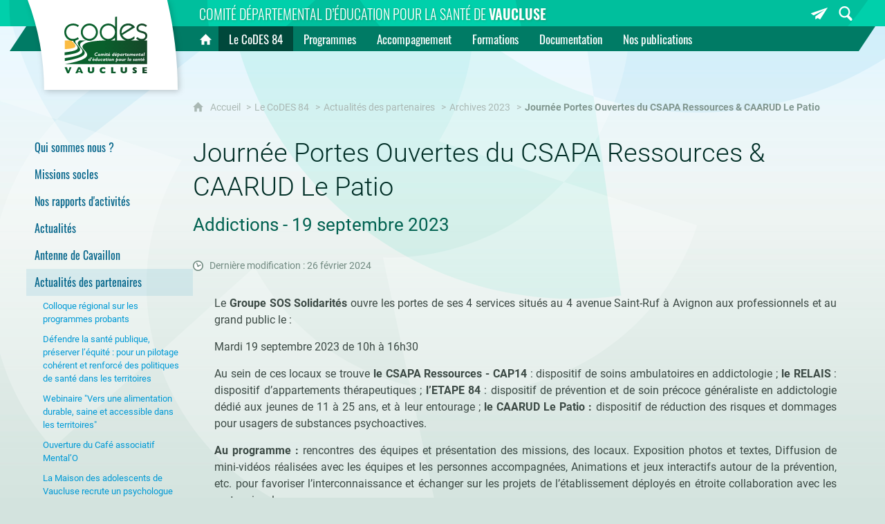

--- FILE ---
content_type: text/html; charset=UTF-8
request_url: https://www.codes84.fr/le-codes-84/actualites-des-partenaires/journee-portes-ouvertes-du-csapa-ressources--caarud-le-patio
body_size: 25883
content:

<!DOCTYPE html>
<html lang="fr">

    <head>

        <meta charset="UTF-8">

                        <meta http-equiv="x-ua-compatible" content="ie=edge">
            <meta name="viewport" content="width=device-width, initial-scale=1">
                                        <meta name="robots" content="index, follow">
                    
            <meta name="description" content="Le Groupe SOS Solidarités organise une journée portes ouvertes pour ses 4 services situés dans le quartier Saint-Ruf à Avignon, à destination des professionnels et du grand public.">
    
        <title>Journée Portes Ouvertes du CSAPA Ressources &amp; CAARUD Le Patio </title>

        
                                <link rel="preload" href="/jscript/vendor/fosjsrouting-router.js?cb889" as="script">
            <link rel="preload" href="/js/routing?callback=fos.Router.setData" as="script">
            <link rel="preload" href="/_jstranslations?cb889" as="script">
            <link rel="modulepreload" href="/jscript/dist/js-front/es/main.js?cb889" as="script">
            <link rel="preload" href="/jscript/vendor/jquery-3.7.1.min.js?cb889" as="script">
                                            <link href=https://www.codes84.fr/le-codes-84/actualites-des-partenaires/journee-portes-ouvertes-du-csapa-ressources--caarud-le-patio rel="canonical">
                                                            <link rel="preload" href="/jscript/dist/images-bandeau.min.js?cb889" as="script">
                            
                                                                                    <link rel="preload" href="/instance/codes/codes84/styles/fonts/roboto_300.woff2" as="font" fontType="font/woff2" crossorigin>
                                                                                <link rel="preload" href="/instance/codes/codes84/styles/fonts/roboto_400.woff2" as="font" fontType="font/woff2" crossorigin>
                                                                                <link rel="preload" href="/instance/codes/codes84/styles/fonts/roboto_400_italic.woff2" as="font" fontType="font/woff2" crossorigin>
                                                                                <link rel="preload" href="/instance/codes/codes84/styles/fonts/roboto_500.woff2" as="font" fontType="font/woff2" crossorigin>
                                                                                <link rel="preload" href="/instance/codes/codes84/styles/fonts/roboto_700.woff2" as="font" fontType="font/woff2" crossorigin>
                                                                                <link rel="preload" href="/instance/codes/codes84/styles/fonts/oswald_300.woff2" as="font" fontType="font/woff2" crossorigin>
                                                                                <link rel="preload" href="/instance/codes/codes84/styles/fonts/oswald_400.woff2" as="font" fontType="font/woff2" crossorigin>
                                                                                <link rel="preload" href="/instance/codes/codes84/styles/fonts/oswald_600.woff2" as="font" fontType="font/woff2" crossorigin>
                                                            
        
                                                                    <link rel="prefetch" href="/jscript/vendor/jquery.blueimp-gallery.min.js?cb889">
                                    <link rel="prefetch" href="/styles/vendor/blueimp/css/blueimp-gallery.min.css?cb889">
                                    <link rel="prefetch" href="/jscript/vendor/jquery.lazy.min.js?cb889">
                                    <link rel="prefetch" href="/jscript/vendor/slick.min.js?cb889">
                                    <link rel="prefetch" href="/styles/vendor/slick/css/slick.css?cb889">
                                    <link rel="prefetch" href="/jscript/dist/arko-jquery.min.js?cb889">
                                    <link rel="prefetch" href="/jscript/vendor/juxtapose.min.js?cb889">
                                    <link rel="prefetch" href="/styles/vendor/juxtapose/css/juxtapose.css?cb889">
                            
                                                    
        
        
                
        <link rel="icon" href="/instance/codes/favicon.png?cb889">
                                                            <link rel="stylesheet" href="/instance/codes/codes84/styles/styles_codes84.css?cb889">
                            
                          
            
                    <script>
                window.__arkoServerInfo = {
                    env: "front",
                    lang: "fr",
                    locale: "fr",
                                        idMultisite: 6,
                                        serverDateTime: "2026-01-21 21:15:16",
                    mapboxAccessToken: "pk.eyJ1IjoiYXJrb3RoZXF1ZSIsImEiOiJjaWtma3Z2NGwwMDF3dzBrb3RkNTBiNDh2In0.Z868YrHutkqDH-LIe2KWnQ",
                                        mapboxStyles: "mapbox://styles/arkotheque/ckxkftb3y4c9315nxkcmyq74p",
                    moduleInternauteActif: false,
                    champsSupSignalementVisionneuse: false,
                    visioImageLoaderLimit: 0,
                    captchaVisionneuse: true
                                    };
                                window.__DISABLE_QUICKLINKS__ = true;
                            </script>

                        
<script type="module">
window.manuallyLoadNoModules = function() {
  const noms = Array.prototype.slice.call(document.getElementsByTagName('script'), 0).filter((x) => x.hasAttribute('nomodule') && !x.hasAttribute("arkoInitialized"));
    noms.map( nom => {
      nom.setAttribute("arkoInitialized", "true");
  });
  function nextLoad (nom, s) {
      if (!(nom = noms.shift())) return;
      s = document.createElement('script');
      if (nom.src)
          s.src = nom.src, s.addEventListener('load', nextLoad), s.addEventListener('error', nextLoad);
      else
          s.innerHTML = nom.innerHTML;
      document.head.appendChild(s);
      if (!nom.src) nextLoad();
  }
  nextLoad();
};
</script>
<script nomodule src="/jscript/vendor/es6-shim.min.js?cb889"></script>
<script nomodule src="/jscript/vendor/system-production.js?cb889"></script>
<script>
    if (typeof Promise.withResolvers === 'undefined') {
        Promise.withResolvers = function () {
            let resolve, reject;
            const promise = new Promise((res, rej) => {
                resolve = res;
                reject = rej;
            });
            return { promise, resolve, reject };
        };
    }
</script>
                        <script>
window.arkoAsset = (function() {
        var root = "/";
    var cacheBuster = "cb889";
    return {
        loadLink: function(rel, path) {
            var fullAssetPath;
            if (path.indexOf("http") === 0) {
                fullAssetPath = path;
            } else {
                // enlever un leading /
                var cleanPath = path.replace(/^\//, "");
                fullAssetPath = root + cleanPath + "?" + cacheBuster;
            }
            // verifier si le link existe déjà dans document
            var existingLink = document.querySelector("link[rel='" + rel + "'][href='" + fullAssetPath + "']");
            if (existingLink) {
                return false;
            }
            var link = document.createElement("link");
            link.rel = rel;
            link.href = fullAssetPath;
            document.head.appendChild(link);
            return true;
        }
    };
})();
</script>
                        <script>
    window.__TRACKING_CONSENT_COOKIE_NAME__ = "arkoAnalytics_consent";

    window.arkoAnalytics || (window.arkoAnalytics = []);
    window.arkoAnalytics.methods = ['page', 'pageView', 'event'];
    window.arkoAnalytics.factory = function(method) {
        return function() {
            if (typeof window.arkoAnalytics_specif === "function") {
                window.arkoAnalytics_specif(
                    method,
                    Array.prototype.slice.call(arguments)
                );
            }
            var args = Array.prototype.slice.call(arguments);
            args.unshift(method);
            window.arkoAnalytics.push(args);
            return window.arkoAnalytics;
        };
    };
    for (var i = 0; i < window.arkoAnalytics.methods.length; i++) {
        var method = window.arkoAnalytics.methods[i];
        window.arkoAnalytics[method] = window.arkoAnalytics.factory(method);
    }
</script>

                        
<script>
    window.statsfichemoteur = true;
</script>

            <script>
        if (window.arkoAnalytics) {
            window.arkoAnalytics.page({
                            });
            window.arkoAnalytics.pageView();
        }
    </script>
    <script>
    if (window.arkoAnalytics) {
        document.addEventListener("DOMContentLoaded", function() {
            $('body').on('click', '.download, .section, .lien_externe, .mailto', function(ev) {
                //Fichiers
                if($(this).hasClass('download')){
                    var intitule = $(this).attr("data-intitule");
                    window.arkoAnalytics.event({ eventCategory: "fichier", eventAction: "download", eventLabel: intitule })
                //Table des matières
                }else if($(this).hasClass('section')){
                    var intitule = $(this).attr("data-intitule");
                    window.arkoAnalytics.event({ eventCategory: "table_matiere", eventAction: "click", eventLabel: intitule })
                //Lien externe
                }else if($(this).hasClass('lien_externe')){
                    var href = $(this).attr("href");
                    window.arkoAnalytics.event({ eventCategory: "lien_externe", eventAction: "click", eventLabel: href })
                //Mail
                }else if($(this).hasClass('mailto')){
                    var intitule = $(this).attr("data-intitule");
                    window.arkoAnalytics.event({ eventCategory: "mailto", eventAction: "click", eventLabel: intitule })
                }
            });
            $('.expo-virtuelle').on('page.expoVirtuelle', function(ev){
                 //On gère analytics ici pour avoir l'index avant rechargement de la nav
                if (window.arkoAnalytics) {
                    window.arkoAnalytics.event({
                        eventCategory: "expo_virtuelle",
                        eventAction: "diapo",
                        eventLabel: "Journée Portes Ouvertes du CSAPA Ressources &amp; CAARUD Le Patio ",
                        eventValue: ev.index,
                    });
                }
            });
        });
    }
</script>
            
                    <meta name="twitter:card" content="summary_large_image">
        
        
        <meta property="og:url"         content="https://www.codes84.fr/le-codes-84/actualites-des-partenaires/journee-portes-ouvertes-du-csapa-ressources--caarud-le-patio">
        <meta property="og:type"        content="article">
        <meta property="og:title"       content="Journée Portes Ouvertes du CSAPA Ressources &amp; CAARUD Le Patio ">
        <meta property="og:description" content="Addictions - 19 septembre 2023">

                    <meta property="og:image"   content="https://www.codes84.fr/image/126782/42303?size=!800,800&amp;region=full&amp;format=png&amp;crop=centre&amp;realWidth=1283&amp;realHeight=538">
                
                
    
    </head>

    <body class=" mode-restitution-normal ">

                                <div id="body-class-preview-helper" style="display:none;" data-classes="mode-restitution-normal"></div>
        


        <ul id="evitement">
            <li><a href="#central">
                Aller au contenu
            </a></li>
            <li><a href="#nav_principal">
                Aller au menu
            </a></li>
        </ul>

        <div id="body_interieur">
        <!--[if lte IE 9]>
            <p class="browserupgrade">Votre navigateur est <strong>périmé</strong>. Merci de le <a href="https://browsehappy.com/">mettre à jour</a>.</p>
        <![endif]-->

                                                <header><div id="en_tete">
    <div><span>Comité Départemental d’éducation pour la santé de <strong>Vaucluse</strong></span></div>
</div>
<div class="logo_codes84">
    <a href="/"><span><span class="sr-only">CoDES 84</span></span></a>
</div></header>
                            
             

        <div class="tetiere">
        <div class="tetiere_interieure">
            <nav aria-label="Menu principal" class="nav_principal" id="nav_principal" aria-expanded="true">
                <input class="case_burger" type="checkbox" aria-label="Ouvrir le menu">
                    <svg version="1.1" x="0px" y="0px" width="25px" height="25px" viewBox="0 0 239.25 236.99998" class="burger_icon" aria-label="Ouvrir le menu" role="img">
        <path d="M21.75,0C9.71953,0,0,9.71953,0,21.75s9.71953,21.75,21.75,21.75h195.75c12.03048,0,21.75-9.71953,21.75-21.75S229.53048,0,217.5,0H21.75Z"/>
        <path d="M21.75,96.74999c-12.03047,0-21.75,9.71952-21.75,21.75s9.71953,21.75,21.75,21.75h195.75c12.03048,0,21.75-9.71952,21.75-21.75s-9.71952-21.75-21.75-21.75H21.75Z"/>
        <path d="M21.75,193.49998c-12.03047,0-21.75,9.71952-21.75,21.75s9.71953,21.75,21.75,21.75h195.75c12.03048,0,21.75-9.71952,21.75-21.75s-9.71952-21.75-21.75-21.75H21.75Z"/>
    </svg>

                   <svg width="25" height="25" viewBox="0 0 170.60202 170.60202" class="burger_icon_fermer" aria-label="Fermer" role="img">
        <path d="M6.26755,6.26755c8.35674-8.35674,21.86978-8.35674,30.13761,0l48.89584,48.89584L134.19683,6.26755c8.35674-8.35674,21.86978-8.35674,30.13761,0,8.26786,8.35674,8.35676,21.86978,0,30.13761l-48.89584,48.89584,48.89584,48.89584c8.35676,8.35674,8.35676,21.86978,0,30.13761-8.35674,8.26786-21.86975,8.35676-30.13761,0l-48.89584-48.89584-48.89584,48.89584c-8.35674,8.35676-21.86977,8.35676-30.13761,0-8.26784-8.35674-8.35674-21.86975,0-30.13761l48.89584-48.89584L6.26755,36.40516C-2.08918,28.04843-2.08918,14.5354,6.26755,6.26755Z"/>
    </svg>

                <ul class="nav_principal_ul">
                                                <li data-menu-racine="1-0" class="nav_racine_niv_1 menu_racine_125491">
                                    <a href="/" class="" aria-label="Accueil">
                                               <svg version="1.1" x="0px" y="0px" width="15px" height="15px" viewBox="0 0 785.2 723.2" aria-label="Accueil" role="img">
        <path d="M785.2,391.6L391.6,0L0,391.6h114.4v331.5h186.1V484.7h184.2v238.5h186.1V391.6H785.2z"/>
    </svg>

                        <span class="sr-only">Accueil</span>
                                        </a>
                                            </li>
                                <li data-menu-racine="1-1" class="nav_racine_niv_1 menu_racine_125493">
                                    <a href="/le-codes-84" class="active" aria-label="Le CoDES 84">
                                            <span>Le CoDES 84</span>
                                        </a>
                                                                        <button class="btn_deplier_menu btn_menu_ferme" aria-label="Ouvrir le sous-menu" aria-expanded="false" aria-controls="nav_principal_sous_menu_125493">
                        <span>Le CoDES 84</span>
                    </button>
                                        <ul class="nav_principal_sous_menu" id="nav_principal_sous_menu_125493">
                                                    <li data-menu-racine="2-0" class="nav_racine_niv_2 menu_racine_125496">
                                    <a href="/le-codes-84/qui-sommes-nous-" class="" aria-label="Qui sommes nous ?">
                                            <span>Qui sommes nous ?</span>
                                        </a>
                                            </li>
                                <li data-menu-racine="2-1" class="nav_racine_niv_2 menu_racine_329532">
                                    <a href="/le-codes-84/missions-socles" class="" aria-label="Missions socles">
                                            <span>Missions socles</span>
                                        </a>
                                            </li>
                                <li data-menu-racine="2-2" class="nav_racine_niv_2 menu_racine_125499">
                                    <a href="/le-codes-84/nos-rapports-dactivites" class="" aria-label="Nos rapports d&#039;activités">
                                            <span>Nos rapports d&#039;activités</span>
                                        </a>
                                            </li>
                                <li data-menu-racine="2-3" class="nav_racine_niv_2 menu_racine_125536">
                                    <a href="/le-codes-84/actualites" class="" aria-label="Actualités">
                                            <span>Actualités</span>
                                        </a>
                                            </li>
                                <li data-menu-racine="2-4" class="nav_racine_niv_2 menu_racine_126659">
                                    <a href="/le-codes-84/antenne-de-cavaillon" class="" aria-label="Antenne de Cavaillon ">
                                            <span>Antenne de Cavaillon </span>
                                        </a>
                                            </li>
                                <li data-menu-racine="2-5" class="nav_racine_niv_2 menu_racine_126667">
                                    <a href="/le-codes-84/actualites-des-partenaires" class="active" aria-label="Actualités des partenaires">
                                            <span>Actualités des partenaires</span>
                                        </a>
                                            </li>
                                <li data-menu-racine="2-6" class="nav_racine_niv_2 menu_racine_127698">
                                    <a href="/le-codes-84/structures-ressources" class="" aria-label="Structures ressources">
                                            <span>Structures ressources</span>
                                        </a>
                                            </li>
                                <li data-menu-racine="2-7" class="nav_racine_niv_2 menu_racine_127709">
                                    <a href="/le-codes-84/linfo-positive" class="" aria-label="L&#039;info positive">
                                            <span>L&#039;info positive</span>
                                        </a>
                                            </li>
                                <li data-menu-racine="2-8" class="nav_racine_niv_2 menu_racine_127773">
                                    <a href="/le-codes-84/nous-contacter" class="" aria-label="Nous contacter">
                                            <span>Nous contacter</span>
                                        </a>
                                            </li>
            
                    </ul>
                            </li>
                                <li data-menu-racine="1-2" class="nav_racine_niv_1 menu_racine_127775">
                                    <a href="/programmes" class="" aria-label="Programmes">
                                            <span>Programmes</span>
                                        </a>
                                                                        <button class="btn_deplier_menu btn_menu_ferme" aria-label="Ouvrir le sous-menu" aria-expanded="false" aria-controls="nav_principal_sous_menu_127775">
                        <span>Programmes</span>
                    </button>
                                        <ul class="nav_principal_sous_menu" id="nav_principal_sous_menu_127775">
                                                    <li data-menu-racine="2-0" class="nav_racine_niv_2 menu_racine_127777">
                                    <a href="/actions/addictions" class="" aria-label="Addictions">
                                            <span>Addictions</span>
                                        </a>
                                            </li>
                                <li data-menu-racine="2-1" class="nav_racine_niv_2 menu_racine_127870">
                                    <a href="/actions/alimentation" class="" aria-label="Alimentation">
                                            <span>Alimentation</span>
                                        </a>
                                            </li>
                                <li data-menu-racine="2-2" class="nav_racine_niv_2 menu_racine_128051">
                                    <a href="/actions/competences-psycho-sociales" class="" aria-label="Compétences psycho-sociales">
                                            <span>Compétences psycho-sociales</span>
                                        </a>
                                            </li>
                                <li data-menu-racine="2-3" class="nav_racine_niv_2 menu_racine_128161">
                                    <a href="/actions/education-therapeutique-du-patient-etp" class="" aria-label="Education thérapeutique du patient (ETP)">
                                            <span>Education thérapeutique du patient (ETP)</span>
                                        </a>
                                            </li>
                                <li data-menu-racine="2-4" class="nav_racine_niv_2 menu_racine_128168">
                                    <a href="/actions/parentalite" class="" aria-label="Parentalité">
                                            <span>Parentalité</span>
                                        </a>
                                            </li>
                                <li data-menu-racine="2-5" class="nav_racine_niv_2 menu_racine_128190">
                                    <a href="/actions/sante-environnementale" class="" aria-label="Santé environnementale">
                                            <span>Santé environnementale</span>
                                        </a>
                                            </li>
                                <li data-menu-racine="2-6" class="nav_racine_niv_2 menu_racine_128286">
                                    <a href="/actions/sante-mentale--suicide" class="" aria-label="Santé mentale / Suicide">
                                            <span>Santé mentale / Suicide</span>
                                        </a>
                                            </li>
                                <li data-menu-racine="2-7" class="nav_racine_niv_2 menu_racine_128443">
                                    <a href="/actions/vaccination" class="" aria-label="Vaccination">
                                            <span>Vaccination</span>
                                        </a>
                                            </li>
                                <li data-menu-racine="2-8" class="nav_racine_niv_2 menu_racine_128580">
                                    <a href="/actions/vie-affective-et-sexuelle" class="" aria-label="Vie affective et sexuelle">
                                            <span>Vie affective et sexuelle</span>
                                        </a>
                                            </li>
                                <li data-menu-racine="2-9" class="nav_racine_niv_2 menu_racine_128679">
                                    <a href="/actions/autres-thematiques" class="" aria-label="Autres thématiques">
                                            <span>Autres thématiques</span>
                                        </a>
                                            </li>
            
                    </ul>
                            </li>
                                <li data-menu-racine="1-3" class="nav_racine_niv_1 menu_racine_128778">
                                    <a href="/accompagnement" class="" aria-label="Accompagnement">
                                            <span>Accompagnement</span>
                                        </a>
                                                                        <button class="btn_deplier_menu btn_menu_ferme" aria-label="Ouvrir le sous-menu" aria-expanded="false" aria-controls="nav_principal_sous_menu_128778">
                        <span>Accompagnement</span>
                    </button>
                                        <ul class="nav_principal_sous_menu" id="nav_principal_sous_menu_128778">
                                                    <li data-menu-racine="2-0" class="nav_racine_niv_2 menu_racine_312263">
                                    <a href="/accompagnement/construire-levars-ensemble" class="" aria-label="Construire l’EVAR(S) ensemble">
                                            <span>Construire l’EVAR(S) ensemble</span>
                                        </a>
                                            </li>
            
                    </ul>
                            </li>
                                <li data-menu-racine="1-4" class="nav_racine_niv_1 menu_racine_128841">
                                    <a href="/formations" class="" aria-label="Formations">
                                            <span>Formations</span>
                                        </a>
                                                                        <button class="btn_deplier_menu btn_menu_ferme" aria-label="Ouvrir le sous-menu" aria-expanded="false" aria-controls="nav_principal_sous_menu_128841">
                        <span>Formations</span>
                    </button>
                                        <ul class="nav_principal_sous_menu" id="nav_principal_sous_menu_128841">
                                                    <li data-menu-racine="2-0" class="nav_racine_niv_2 menu_racine_128844">
                                    <a href="/formations/les-formations-du-codes-84" class="" aria-label="Les Formations du CoDES 84">
                                            <span>Les Formations du CoDES 84</span>
                                        </a>
                                            </li>
                                <li data-menu-racine="2-1" class="nav_racine_niv_2 menu_racine_299490">
                                    <a href="/formations/les-formations-sur-mesure" class="" aria-label="Les Formations sur mesure">
                                            <span>Les Formations sur mesure</span>
                                        </a>
                                            </li>
                                <li data-menu-racine="2-2" class="nav_racine_niv_2 menu_racine_129944">
                                    <a href="/formations/les-modules-de-sensibilisation" class="" aria-label="Les Modules de sensibilisation">
                                            <span>Les Modules de sensibilisation</span>
                                        </a>
                                            </li>
                                <li data-menu-racine="2-3" class="nav_racine_niv_2 menu_racine_130127">
                                    <a href="/formations/les-ateliers-du-jeudi-au-codes-84" class="" aria-label="Les Ateliers du jeudi au CoDES 84">
                                            <span>Les Ateliers du jeudi au CoDES 84</span>
                                        </a>
                                            </li>
                                <li data-menu-racine="2-4" class="nav_racine_niv_2 menu_racine_130346">
                                    <a href="/formations/les-ateliers-dechanges-et-danalyse-de-pratique" class="" aria-label="Les Ateliers d&#039;échanges et d&#039;analyse de pratique ">
                                            <span>Les Ateliers d&#039;échanges et d&#039;analyse de pratique </span>
                                        </a>
                                            </li>
                                <li data-menu-racine="2-5" class="nav_racine_niv_2 menu_racine_358556">
                                    <a href="/formations/les-webinaires" class="" aria-label="Les webinaires">
                                            <span>Les webinaires</span>
                                        </a>
                                            </li>
                                <li data-menu-racine="2-6" class="nav_racine_niv_2 menu_racine_130452">
                                    <a href="/formations/nos-formatrices-et-formateurs" class="" aria-label="Nos formatrices et formateurs">
                                            <span>Nos formatrices et formateurs</span>
                                        </a>
                                            </li>
            
                    </ul>
                            </li>
                                <li data-menu-racine="1-5" class="nav_racine_niv_1 menu_racine_130511">
                                    <a href="/documentation" class="" aria-label="Documentation">
                                            <span>Documentation</span>
                                        </a>
                                                                        <button class="btn_deplier_menu btn_menu_ferme" aria-label="Ouvrir le sous-menu" aria-expanded="false" aria-controls="nav_principal_sous_menu_130511">
                        <span>Documentation</span>
                    </button>
                                        <ul class="nav_principal_sous_menu" id="nav_principal_sous_menu_130511">
                                                    <li data-menu-racine="2-0" class="nav_racine_niv_2 menu_racine_187879">
                                    <a href="/documentation/nouveautes-au-centre-ressources" class="" aria-label="Nouveautés au centre ressources">
                                            <span>Nouveautés au centre ressources</span>
                                        </a>
                                            </li>
                                <li data-menu-racine="2-1" class="nav_racine_niv_2 menu_racine_130513">
                                    <a href="/documentation/dossiers-documentaires-et-bibliographies" class="" aria-label="Dossiers documentaires et bibliographies">
                                            <span>Dossiers documentaires et bibliographies</span>
                                        </a>
                                            </li>
                                <li data-menu-racine="2-2" class="nav_racine_niv_2 menu_racine_130600">
                                    <a href="/documentation/analyse-doutils-pedagogiques-1" class="" aria-label="Analyse d&#039;outils pédagogiques">
                                            <span>Analyse d&#039;outils pédagogiques</span>
                                        </a>
                                            </li>
                                <li data-menu-racine="2-3" class="nav_racine_niv_2 menu_racine_130661">
                                    <a href="/documentation/bulldoc-84" class="" aria-label="Bull&#039;Doc 84 ">
                                            <span>Bull&#039;Doc 84 </span>
                                        </a>
                                            </li>
                                <li data-menu-racine="2-4" class="nav_racine_niv_2 menu_racine_130665">
                                    <a href="/documentation/le-doc-du-mois" class="" aria-label="Le Doc du mois">
                                            <span>Le Doc du mois</span>
                                        </a>
                                            </li>
                                <li data-menu-racine="2-5" class="nav_racine_niv_2 menu_racine_137471">
                                    <a href="/documentation/difenligne" class="" aria-label="Consulter le catalogue Difenligne">
                                            <span>Consulter le catalogue Difenligne</span>
                                        </a>
                                            </li>
            
                    </ul>
                            </li>
                                <li data-menu-racine="1-6" class="nav_racine_niv_1 menu_racine_130721">
                                    <a href="/nos-publications" class="" aria-label="Nos publications">
                                            <span>Nos publications</span>
                                        </a>
                                                                        <button class="btn_deplier_menu btn_menu_ferme" aria-label="Ouvrir le sous-menu" aria-expanded="false" aria-controls="nav_principal_sous_menu_130721">
                        <span>Nos publications</span>
                    </button>
                                        <ul class="nav_principal_sous_menu" id="nav_principal_sous_menu_130721">
                                                    <li data-menu-racine="2-0" class="nav_racine_niv_2 menu_racine_130723">
                                    <a href="/nos-publications/etudes-rapports-et-articles-scientifiques" class="" aria-label="Etudes, rapports et articles scientifiques">
                                            <span>Etudes, rapports et articles scientifiques</span>
                                        </a>
                                            </li>
                                <li data-menu-racine="2-1" class="nav_racine_niv_2 menu_racine_130745">
                                    <a href="/nos-publications/ouvrages-outils-brochures" class="" aria-label="Ouvrages, outils, brochures...">
                                            <span>Ouvrages, outils, brochures...</span>
                                        </a>
                                            </li>
                                <li data-menu-racine="2-2" class="nav_racine_niv_2 menu_racine_130832">
                                    <a href="/nos-publications/repertoires--annuaires" class="" aria-label="Répertoires / Annuaires">
                                            <span>Répertoires / Annuaires</span>
                                        </a>
                                            </li>
                                <li data-menu-racine="2-3" class="nav_racine_niv_2 menu_racine_130861">
                                    <a href="/nos-publications/la-coronattitude" class="" aria-label="La Coron&#039;Attitude">
                                            <span>La Coron&#039;Attitude</span>
                                        </a>
                                            </li>
                                <li data-menu-racine="2-4" class="nav_racine_niv_2 menu_racine_131235">
                                    <a href="/nos-publications/les-publications-de-la-documentation" class="" aria-label="Les publications de la documentation">
                                            <span>Les publications de la documentation</span>
                                        </a>
                                            </li>
                                <li data-menu-racine="2-5" class="nav_racine_niv_2 menu_racine_131239">
                                    <a href="/nos-publications/le-projet-associatif-2020-2024-du-codes" class="" aria-label="Le projet associatif 2020-2024 du CoDES">
                                            <span>Le projet associatif 2020-2024 du CoDES</span>
                                        </a>
                                            </li>
                                <li data-menu-racine="2-6" class="nav_racine_niv_2 menu_racine_131248">
                                    <a href="/nos-publications/educsante-vaucluse" class="" aria-label="Educ&#039;Santé Vaucluse">
                                            <span>Educ&#039;Santé Vaucluse</span>
                                        </a>
                                            </li>
                                <li data-menu-racine="2-7" class="nav_racine_niv_2 menu_racine_131281">
                                    <a href="/nos-publications/code-covid-vaucluse" class="" aria-label="Code Covid Vaucluse">
                                            <span>Code Covid Vaucluse</span>
                                        </a>
                                            </li>
                                <li data-menu-racine="2-8" class="nav_racine_niv_2 menu_racine_131292">
                                    <a href="/nos-publications/vaccination-covid-19-bulletin-de-veille-de-la-fnes" class="" aria-label="Vaccination Covid-19. Bulletin de veille de la FNES">
                                            <span>Vaccination Covid-19. Bulletin de veille de la FNES</span>
                                        </a>
                                            </li>
            
                    </ul>
                            </li>
                                <li data-menu-racine="1-7" class="nav_racine_niv_1 menu_racine_131299">
                                    <a href="/inscrivez-vous-a-la-newsletter" class="" aria-label="Inscrivez-vous à la newsletter">
                                            <span>Inscrivez-vous à la newsletter</span>
                                        </a>
                                            </li>
                                <li data-menu-racine="1-8" class="nav_racine_niv_1 menu_racine_131302">
                                    <a href="/credits" class="" aria-label="Crédits">
                                            <span>Crédits</span>
                                        </a>
                                            </li>
                                <li data-menu-racine="1-9" class="nav_racine_niv_1 menu_racine_131306">
                                    <a href="/adhesion" class="" aria-label="Adhésion">
                                            <span>Adhésion</span>
                                        </a>
                                            </li>
                                <li data-menu-racine="1-10" class="nav_racine_niv_1 menu_racine_131317">
                                    <a href="/mentions-legales" class="" aria-label="Mentions légales">
                                            <span>Mentions légales</span>
                                        </a>
                                            </li>
            
                                    </ul>
            </nav>
                            <div id="recherche-container" role="search" data-cy="recherche-container">
        <div id="recherche_container_interieur" class="not-loaded">
        <input class="case_recherche" type="checkbox" tabindex="-1" disabled aria-label="Faire une recherche" />
            <svg width="25" height="25" viewBox="0 0 172.26401 188.38499" class="ouvrir_recherche" style="" aria-label="Rechercher">
        <path d="M167.48426,159.7l-38.707-39.951c9.414-12.515,15.12-28.3,15.12-45.433C143.89726,33.21,111.65626,0,71.90226,0,32.14826,0,.00025,33.30701.00025,74.31501s32.24001,74.314,71.90201,74.314c11.31599,0,22.064-2.69701,31.574-7.507h0l41.087,42.35699c3.139,3.26801,7.323,4.90601,11.412,4.90601,4.185,0,8.275-1.638,11.509-4.90601,6.373-6.645,6.373-17.233,0-23.77901ZM20.25826,74.31599c0-29.459,23.112-53.33,51.644-53.33,28.532,0,51.643,23.878,51.643,53.33,0,29.452-23.207,53.328-51.643,53.328-28.438,0-51.644-23.869-51.644-53.328Z"/>
    </svg>

           <svg width="25" height="25" viewBox="0 0 170.60202 170.60202" class="fermer_recherche" aria-label="Fermer" role="img">
        <path d="M6.26755,6.26755c8.35674-8.35674,21.86978-8.35674,30.13761,0l48.89584,48.89584L134.19683,6.26755c8.35674-8.35674,21.86978-8.35674,30.13761,0,8.26786,8.35674,8.35676,21.86978,0,30.13761l-48.89584,48.89584,48.89584,48.89584c8.35676,8.35674,8.35676,21.86978,0,30.13761-8.35674,8.26786-21.86975,8.35676-30.13761,0l-48.89584-48.89584-48.89584,48.89584c-8.35674,8.35676-21.86977,8.35676-30.13761,0-8.26784-8.35674-8.35674-21.86975,0-30.13761l48.89584-48.89584L6.26755,36.40516C-2.08918,28.04843-2.08918,14.5354,6.26755,6.26755Z"/>
    </svg>

        <div class="recherche_popup">
            <form>
                <input type="text" disabled />
            </form>
        </div>
        <span>Rechercher sur le site</span>
    </div>
</div>                    </div>
    </div>
    <script>
    if (typeof window.__pageCallbacks === "undefined") window.__pageCallbacks = [];
    window.__pageCallbacks.push(
        (function() {
            /**
            Gérer les attributs a11y sur le menu,
            si le "menu burger" est utilisé
            **/
            var setupMenu = function() {
                var $ = window.jQuery;
                /**
                Si le menu n'est pas visible, on utilise pas aria-controls
                **/
                $(".case_burger").each(function() {
                    var $menu = $(this).parent("nav");
                    if ($(this).is(":visible")) {
                        $(this).attr("aria-controls", "nav_principal");
                        $menu.attr("aria-expanded", false);
                    } else {
                        $(this).attr("aria-controls", null);
                    }
                });
            };
            $(".case_burger").each(function() {
                $(this).on("change", function() {
                    if ($(this).is(":visible")) {
                        var $menu = $(this).parent("nav");
                        $menu.attr("aria-expanded", $menu.attr("aria-expanded") === "true" ? "false" : "true");
                    }
                });
            });
            $(window).on("resize", setupMenu);
            setupMenu();
        })
    );
    </script>


                        <div id="conteneur">

                
                                                                    
                                                <nav aria-label="Menu secondaire" id="nav_secondaire">
            <ul class="nav_secondaire_ul">
                                <li data-menu-gauche="1-0" class="nav_gauche_niv_1  menu_gauche_125496" data-page="125496">
                            <a href="/le-codes-84/qui-sommes-nous-" class="">
                    <span>Qui sommes nous ?</span>
                </a>
                                </li>
            <li data-menu-gauche="1-1" class="nav_gauche_niv_1  menu_gauche_329532" data-page="329532">
                            <a href="/le-codes-84/missions-socles" class="">
                    <span>Missions socles</span>
                </a>
                                </li>
            <li data-menu-gauche="1-2" class="nav_gauche_niv_1  menu_gauche_125499" data-page="125499">
                            <a href="/le-codes-84/nos-rapports-dactivites" class="">
                    <span>Nos rapports d&#039;activités</span>
                </a>
                                </li>
            <li data-menu-gauche="1-3" class="nav_gauche_niv_1  menu_gauche_125536" data-page="125536">
                            <a href="/le-codes-84/actualites" class="">
                    <span>Actualités</span>
                </a>
                                </li>
            <li data-menu-gauche="1-4" class="nav_gauche_niv_1  menu_gauche_126659" data-page="126659">
                            <a href="/le-codes-84/antenne-de-cavaillon" class="">
                    <span>Antenne de Cavaillon </span>
                </a>
                                </li>
            <li data-menu-gauche="1-5" class="nav_gauche_niv_1  menu_gauche_126667" data-page="126667">
                            <a href="/le-codes-84/actualites-des-partenaires" class="active">
                    <span>Actualités des partenaires</span>
                </a>
                                        <ul>
                                    <li data-menu-gauche="2-0" class="nav_gauche_niv_2  menu_gauche_334511" data-page="334511">
                            <a href="/le-codes-84/actualites-des-partenaires/colloque-regional-sur-les-programmes-probants" class="">
                    <span>Colloque régional sur les programmes probants</span>
                </a>
                                </li>
            <li data-menu-gauche="2-1" class="nav_gauche_niv_2  menu_gauche_334508" data-page="334508">
                            <a href="/le-codes-84/actualites-des-partenaires/defendre-la-sante-publique-preserver-lequite--pour-un-pilotage-coherent-et-renforce-des-politiques-de-sante-dans-les-territoires" class="">
                    <span>Défendre la santé publique, préserver l’équité : pour un pilotage cohérent et renforcé des politiques de santé dans les territoires</span>
                </a>
                                </li>
            <li data-menu-gauche="2-2" class="nav_gauche_niv_2  menu_gauche_334505" data-page="334505">
                            <a href="/le-codes-84/actualites-des-partenaires/webinaire-vers-une-alimentation-durable-saine-et-accessible-dans-les-territoires" class="">
                    <span>Webinaire &quot;Vers une alimentation durable, saine et accessible dans les territoires&quot;</span>
                </a>
                                </li>
            <li data-menu-gauche="2-3" class="nav_gauche_niv_2  menu_gauche_334317" data-page="334317">
                            <a href="/le-codes-84/actualites-des-partenaires/ouverture-du-cafe-associatif-mentalo" class="">
                    <span>Ouverture du Café associatif Mental’O </span>
                </a>
                                </li>
            <li data-menu-gauche="2-4" class="nav_gauche_niv_2  menu_gauche_334305" data-page="334305">
                            <a href="/le-codes-84/actualites-des-partenaires/la-maison-des-adolescents-de-vaucluse-recrute-un-psychologue-hf-a-temps-plein" class="">
                    <span>La Maison des adolescents de Vaucluse recrute un psychologue (H/F) à temps plein</span>
                </a>
                                </li>
            <li data-menu-gauche="2-5" class="nav_gauche_niv_2  menu_gauche_334283" data-page="334283">
                            <a href="/le-codes-84/actualites-des-partenaires/passerelles-citoyennes-sante-a-cavaillon" class="">
                    <span>Passerelles citoyennes santé à Cavaillon</span>
                </a>
                                </li>
            <li data-menu-gauche="2-6" class="nav_gauche_niv_2  menu_gauche_323348" data-page="323348">
                            <a href="/le-codes-84/actualites-des-partenaires/webinaire-a-table-avec-les-enfants--" class="">
                    <span>Webinaire &quot;A table avec les enfants !&quot;</span>
                </a>
                                </li>
            <li data-menu-gauche="2-7" class="nav_gauche_niv_2  menu_gauche_323344" data-page="323344">
                            <a href="/le-codes-84/actualites-des-partenaires/webinaire-comprendre-leco-anxiete-pour-bien-agir" class="">
                    <span>Webinaire &quot;Comprendre l’éco-anxiété pour bien agir&quot; </span>
                </a>
                                </li>
            <li data-menu-gauche="2-8" class="nav_gauche_niv_2  menu_gauche_323340" data-page="323340">
                            <a href="/le-codes-84/actualites-des-partenaires/formation-maternite-et-addictions" class="">
                    <span>Formation Maternité et addictions</span>
                </a>
                                </li>
            <li data-menu-gauche="2-9" class="nav_gauche_niv_2  menu_gauche_322780" data-page="322780">
                            <a href="/le-codes-84/actualites-des-partenaires/octobre-rose-2025-mois-de-sensibilisation-au-depistage-du-cancer-du-sein" class="">
                    <span>Octobre rose 2025 Mois de sensibilisation au dépistage du cancer du sein</span>
                </a>
                                </li>
            <li data-menu-gauche="2-10" class="nav_gauche_niv_2  menu_gauche_322777" data-page="322777">
                            <a href="/le-codes-84/actualites-des-partenaires/colloque-litteratie-en-sante-donner-des-cles-pour-agir" class="">
                    <span>Colloque &quot;Littératie en santé... Donner des clés pour agir&quot;</span>
                </a>
                                </li>
            <li data-menu-gauche="2-11" class="nav_gauche_niv_2  menu_gauche_322771" data-page="322771">
                            <a href="/le-codes-84/actualites-des-partenaires/arca-sud-bouches-du-rhone-recrute-un-charge-de-mssion-hf" class="">
                    <span>ARCA-Sud Bouches du Rhône recrute un Chargé de mssion (H/F)</span>
                </a>
                                </li>
            <li data-menu-gauche="2-12" class="nav_gauche_niv_2  menu_gauche_322774" data-page="322774">
                            <a href="/le-codes-84/actualites-des-partenaires/rencontre-partenariale-cavaillon-lisle-sur-la-sorgue-reservez-la-date" class="">
                    <span>Rencontre partenariale Cavaillon - L&#039;Isle sur la Sorgue. Réservez la date</span>
                </a>
                                </li>
            <li data-menu-gauche="2-13" class="nav_gauche_niv_2  menu_gauche_287092" data-page="287092">
                            <a href="/le-codes-84/actualites-des-partenaires/arca-sud-recrute-un-infirmier-coordinateur-de-proximite-hf-en-addictologie" class="">
                    <span>ARCA-Sud recrute un Infirmier coordinateur de proximité (H/F) en addictologie</span>
                </a>
                                </li>
            <li data-menu-gauche="2-14" class="nav_gauche_niv_2  menu_gauche_287090" data-page="287090">
                            <a href="/le-codes-84/actualites-des-partenaires/support-dont-punish-mobilisation-a-avignon" class="">
                    <span>Support. Don&#039;t punish. Mobilisation à Avignon</span>
                </a>
                                </li>
            <li data-menu-gauche="2-15" class="nav_gauche_niv_2  menu_gauche_287054" data-page="287054">
                            <a href="/le-codes-84/actualites-des-partenaires/1ere-journee-regionale-darca-sud" class="">
                    <span>1ère Journée régionale d&#039;ARCA-Sud</span>
                </a>
                                </li>
            <li data-menu-gauche="2-16" class="nav_gauche_niv_2  menu_gauche_287047" data-page="287047">
                            <a href="/le-codes-84/actualites-des-partenaires/congres-sfsp-2025--ouverture-des-inscriptions" class="">
                    <span>Congrès SFSP 2025 : ouverture des inscriptions</span>
                </a>
                                </li>
            <li data-menu-gauche="2-17" class="nav_gauche_niv_2  menu_gauche_287034" data-page="287034">
                            <a href="/le-codes-84/actualites-des-partenaires/diplome-universitaire-competences-psychosociales--intervenir-pour-promouvoir-la-sante" class="">
                    <span>Diplôme Universitaire &quot;Compétences psychosociales : intervenir pour promouvoir la santé&quot;</span>
                </a>
                                </li>
            <li data-menu-gauche="2-18" class="nav_gauche_niv_2  menu_gauche_286935" data-page="286935">
                            <a href="/le-codes-84/actualites-des-partenaires/webinaire-alimentation-durable-et-personnes-en-situation-de-precarite" class="">
                    <span>Webinaire &quot;Alimentation durable et personnes en situation de précarité&quot;</span>
                </a>
                                </li>
            <li data-menu-gauche="2-19" class="nav_gauche_niv_2  menu_gauche_286788" data-page="286788">
                            <a href="/le-codes-84/actualites-des-partenaires/la-ville-dapt-recrute-un-coordinateur-atelier-sante-ville-hf" class="">
                    <span>La Ville d&#039;Apt recrute un coordinateur Atelier Santé Ville (H/F)</span>
                </a>
                                </li>
            <li data-menu-gauche="2-20" class="nav_gauche_niv_2  menu_gauche_286666" data-page="286666">
                            <a href="/le-codes-84/actualites-des-partenaires/campagne-gouvernementale-de-labelisation-grande-cause-nationale-2025-parlons-sante-mentale" class="">
                    <span>Campagne gouvernementale de labélisation Grande Cause Nationale 2025 &quot;Parlons santé mentale&quot;</span>
                </a>
                                </li>
            <li data-menu-gauche="2-21" class="nav_gauche_niv_2  menu_gauche_274590" data-page="274590">
                            <a href="/le-codes-84/actualites-des-partenaires/forum-de-sante-publique-des-etudiants-en-soins-infirmiers" class="">
                    <span>Forum de Santé Publique des étudiants en soins infirmiers </span>
                </a>
                                </li>
            <li data-menu-gauche="2-22" class="nav_gauche_niv_2  menu_gauche_274536" data-page="274536">
                            <a href="/le-codes-84/actualites-des-partenaires/la-question-de-la-sante-mentale-dans-les-quartiers-de-la-politique-de-la-ville-webinaire-regional" class="">
                    <span>La question de la santé mentale dans les quartiers de la politique de la ville - Webinaire régional</span>
                </a>
                                </li>
            <li data-menu-gauche="2-23" class="nav_gauche_niv_2  menu_gauche_274533" data-page="274533">
                            <a href="/le-codes-84/actualites-des-partenaires/nutri-score--larrete-du-nutri-score-est-signe" class="">
                    <span>Nutri-Score : l’arrêté du Nutri-Score est signé</span>
                </a>
                                </li>
            <li data-menu-gauche="2-24" class="nav_gauche_niv_2  menu_gauche_274530" data-page="274530">
                            <a href="/le-codes-84/actualites-des-partenaires/les-webinaires-vaccination-2025" class="">
                    <span>Les webinaires vaccination 2025</span>
                </a>
                                </li>
            <li data-menu-gauche="2-25" class="nav_gauche_niv_2  menu_gauche_274502" data-page="274502">
                            <a href="/le-codes-84/actualites-des-partenaires/le-dispositif-regional-expert-der-en-addictologie-darca-sud" class="">
                    <span>Le Dispositif régional expert (DER) en addictologie d&#039;ARCA-Sud</span>
                </a>
                                </li>
            <li data-menu-gauche="2-26" class="nav_gauche_niv_2  menu_gauche_274498" data-page="274498">
                            <a href="/le-codes-84/actualites-des-partenaires/le-prochaines-formations-de-lassociation-clefs-84" class="">
                    <span>Le prochaines formations de l&#039;association CLEFS 84</span>
                </a>
                                </li>
            <li data-menu-gauche="2-27" class="nav_gauche_niv_2  menu_gauche_274493" data-page="274493">
                            <a href="/le-codes-84/actualites-des-partenaires/formation-education-therapeutique-et-meditation-de-pleine-conscience" class="">
                    <span>Formation Education thérapeutique et méditation de pleine conscience</span>
                </a>
                                </li>
            <li data-menu-gauche="2-28" class="nav_gauche_niv_2  menu_gauche_261563" data-page="261563">
                            <a href="/le-codes-84/actualites-des-partenaires/tout-savoir-sur-le-cancer-colorectal-de-la-prevention-a-la-guerison" class="">
                    <span>&quot;Tout savoir sur le cancer colorectal, de la prévention à la guérison&quot;</span>
                </a>
                                </li>
            <li data-menu-gauche="2-29" class="nav_gauche_niv_2  menu_gauche_261360" data-page="261360">
                            <a href="/le-codes-84/actualites-des-partenaires/golden-seniors-une-soiree-projection-discussion" class="">
                    <span>Golden Seniors, une soirée projection-discussion</span>
                </a>
                                </li>
            <li data-menu-gauche="2-30" class="nav_gauche_niv_2  menu_gauche_261357" data-page="261357">
                            <a href="/le-codes-84/actualites-des-partenaires/communique-plfss-2025--peril-sur-la-sante-publique-de-proximite-" class="">
                    <span>Communiqué - PLFSS 2025 : péril sur la santé publique de proximité ?</span>
                </a>
                                </li>
            <li data-menu-gauche="2-31" class="nav_gauche_niv_2  menu_gauche_261354" data-page="261354">
                            <a href="/le-codes-84/actualites-des-partenaires/les-pratiques-psychocorporelles-en-education-du-patient-webinaire" class="">
                    <span>Les pratiques psychocorporelles en éducation du patient. Webinaire</span>
                </a>
                                </li>
            <li data-menu-gauche="2-32" class="nav_gauche_niv_2  menu_gauche_261349" data-page="261349">
                            <a href="/le-codes-84/actualites-des-partenaires/lalimentation-durable-une-histoire-de-gout-et-deducation-colloque-regional" class="">
                    <span>&quot;L’alimentation durable, une histoire de goût et d’éducation&quot; - Colloque régional </span>
                </a>
                                </li>
            <li data-menu-gauche="2-33" class="nav_gauche_niv_2  menu_gauche_261344" data-page="261344">
                            <a href="/le-codes-84/actualites-des-partenaires/mentalo-une-etude-scientifique-nationale-pour-le-bien-etre-mental-des-11-24-ans" class="">
                    <span>Mentalo, une étude scientifique nationale pour le bien-être mental des 11-24 ans</span>
                </a>
                                </li>
            <li data-menu-gauche="2-34" class="nav_gauche_niv_2  menu_gauche_261327" data-page="261327">
                            <a href="/le-codes-84/actualites-des-partenaires/isatis-organise-une-journee-portes-ouvertes" class="">
                    <span>Isatis organise une journée portes ouvertes</span>
                </a>
                                </li>
            <li data-menu-gauche="2-35" class="nav_gauche_niv_2  menu_gauche_261324" data-page="261324">
                            <a href="/le-codes-84/actualites-des-partenaires/un-espace-de-motricite-libre-a-lespace-pluriel-davignon" class="">
                    <span>Un espace de motricité libre à l&#039;Espace Pluriel d&#039;Avignon </span>
                </a>
                                </li>
            <li data-menu-gauche="2-36" class="nav_gauche_niv_2  menu_gauche_261317" data-page="261317">
                            <a href="/le-codes-84/actualites-des-partenaires/letape-recherche-une-coordinateurtrice-intervenante-en-espace-rencontre-enfants-parents" class="">
                    <span>L&#039;Etape recherche un(e) Coordinateur(trice)/ Intervenant(e) en Espace Rencontre Enfants Parents</span>
                </a>
                                </li>
            <li data-menu-gauche="2-37" class="nav_gauche_niv_2  menu_gauche_261306" data-page="261306">
                            <a href="/le-codes-84/actualites-des-partenaires/webinaire--les-coordinations-des-demarches-territoriales-de-sante-asv-cls-clsm" class="">
                    <span>Webinaire : &quot;Les coordinations des démarches territoriales de santé, ASV, CLS, CLSM&quot;</span>
                </a>
                                </li>
            <li data-menu-gauche="2-38" class="nav_gauche_niv_2  menu_gauche_261301" data-page="261301">
                            <a href="/le-codes-84/actualites-des-partenaires/22eme-universite-dete-francophone-en-sante-publique" class="">
                    <span>22ème Université d’été francophone en santé publique </span>
                </a>
                                </li>
            <li data-menu-gauche="2-39" class="nav_gauche_niv_2  menu_gauche_261296" data-page="261296">
                            <a href="/le-codes-84/actualites-des-partenaires/mon-bilan-prevention-formation-pour-les-professionnels" class="">
                    <span>Mon Bilan Prévention. Formation pour les professionnels</span>
                </a>
                                </li>
            <li data-menu-gauche="2-40" class="nav_gauche_niv_2  menu_gauche_250405" data-page="250405">
                            <a href="/le-codes-84/actualites-des-partenaires/colloque-national-psfp-regards-croises-sur-la-parentalite-contemporaine--des-clefs-pour-les-familles" class="">
                    <span>Colloque National PSFP &quot;Regards croisés sur la parentalité contemporaine : des clefs pour les familles&quot;</span>
                </a>
                                </li>
            <li data-menu-gauche="2-41" class="nav_gauche_niv_2  menu_gauche_250379" data-page="250379">
                            <a href="/le-codes-84/actualites-des-partenaires/educalim--lactualite-du-reseau" class="">
                    <span>Educ&#039;alim : l&#039;actualité du réseau </span>
                </a>
                                </li>
            <li data-menu-gauche="2-42" class="nav_gauche_niv_2  menu_gauche_250402" data-page="250402">
                            <a href="/le-codes-84/actualites-des-partenaires/arcafe-les-psychedeliques--une-therapie-innovante-en-addictologie--etat-des-connaissances" class="">
                    <span>ARCA&#039;fé &quot;Les psychédéliques : une thérapie innovante en addictologie ? Etat des connaissances&quot;</span>
                </a>
                                </li>
            <li data-menu-gauche="2-43" class="nav_gauche_niv_2  menu_gauche_250384" data-page="250384">
                            <a href="/le-codes-84/actualites-des-partenaires/participez-a-lamelioration-de-la-formation-en-addictologie" class="">
                    <span>Participez à l&#039;amélioration de la formation en addictologie</span>
                </a>
                                </li>
            <li data-menu-gauche="2-44" class="nav_gauche_niv_2  menu_gauche_250371" data-page="250371">
                            <a href="/le-codes-84/actualites-des-partenaires/formation-au-reperage-precoce-et-intervention-breve-par-arca-sud" class="">
                    <span>Formation au repérage précoce et intervention brève par ARCA-Sud</span>
                </a>
                                </li>
            <li data-menu-gauche="2-45" class="nav_gauche_niv_2  menu_gauche_250364" data-page="250364">
                            <a href="/le-codes-84/actualites-des-partenaires/questionnaire-devaluation-des-besoins-en-formation-a-destination-des-professionnels-soignants" class="">
                    <span>Questionnaire d’évaluation des besoins en formation à destination des professionnels soignants</span>
                </a>
                                </li>
            <li data-menu-gauche="2-46" class="nav_gauche_niv_2  menu_gauche_250358" data-page="250358">
                            <a href="/le-codes-84/actualites-des-partenaires/bipolaire-et-alors--matinee-sur-le-retablissement" class="">
                    <span>Bipolaire, et alors ? Matinée sur le rétablissement</span>
                </a>
                                </li>
            <li data-menu-gauche="2-47" class="nav_gauche_niv_2  menu_gauche_250363" data-page="250363">
                            <a href="/le-codes-84/actualites-des-partenaires/le-ccas-de-cavaillon-recherche-un-referent-de-parcours-hf-programme-de-reussite-educative-pre" class="">
                    <span>Le CCAS de Cavaillon recherche un Référent de parcours (H/F) Programme de Réussite Educative - PRE</span>
                </a>
                                </li>
            <li data-menu-gauche="2-48" class="nav_gauche_niv_2  menu_gauche_240294" data-page="240294">
                            <a href="/le-codes-84/actualites-des-partenaires/colloque-vivre-les-competences-psychosociales--les-experimenter-pour-accompagner-les-6-25-ans-dans-leur-sante" class="">
                    <span>Colloque &quot;Vivre les compétences psychosociales : les expérimenter pour accompagner les 6-25 ans dans leur santé&quot;</span>
                </a>
                                </li>
            <li data-menu-gauche="2-49" class="nav_gauche_niv_2  menu_gauche_240209" data-page="240209">
                            <a href="/le-codes-84/actualites-des-partenaires/appel-a-rendre-le-nutri-score-obligatoire-en-france-et-en-europe" class="">
                    <span>Appel à rendre le Nutri-Score obligatoire en France et en Europe</span>
                </a>
                                </li>
            <li data-menu-gauche="2-50" class="nav_gauche_niv_2  menu_gauche_240212" data-page="240212">
                            <a href="/le-codes-84/actualites-des-partenaires/lettre-ouverte-aux-decideurs-politiques-de-lue--inclure-la-sante-dans-le-debat-sur-lalimentation-et-lagriculture" class="">
                    <span>Lettre ouverte aux décideurs politiques de l’UE : inclure la santé dans le débat sur l’alimentation et l’agriculture</span>
                </a>
                                </li>
            <li data-menu-gauche="2-51" class="nav_gauche_niv_2  menu_gauche_240229" data-page="240229">
                            <a href="/education-therapeutique-du-patient--loffre-de-formations" class="">
                    <span>Education thérapeutique du patient : l&#039;offre de formations</span>
                </a>
                                </li>
            <li data-menu-gauche="2-52" class="nav_gauche_niv_2  menu_gauche_240240" data-page="240240">
                            <a href="/le-codes-84/actualites-des-partenaires/campagne-regionale-de-communication-sur-letp--de-nouvelles-affiches-disponibles" class="">
                    <span>Campagne régionale de communication sur l&#039;ETP : de nouvelles affiches disponibles </span>
                </a>
                                </li>
            <li data-menu-gauche="2-53" class="nav_gauche_niv_2  menu_gauche_240284" data-page="240284">
                            <a href="/le-codes-84/actualites-des-partenaires/2eme-journee-du-reseau-endosud-paca" class="">
                    <span>2ème Journée du Réseau EndoSud PACA</span>
                </a>
                                </li>
            <li data-menu-gauche="2-54" class="nav_gauche_niv_2  menu_gauche_240289" data-page="240289">
                            <a href="/le-codes-84/actualites-des-partenaires/journees-de-professionnalisation-en-sante-environnement-2025" class="">
                    <span>Journées de professionnalisation en santé environnement 2025</span>
                </a>
                                </li>
            <li data-menu-gauche="2-55" class="nav_gauche_niv_2  menu_gauche_240293" data-page="240293">
                            <a href="/le-codes-84/actualites-des-partenaires/arcafe-addiction-a-la-pornographie" class="">
                    <span>ARCA&#039;fé &quot;Addiction à la pornographie&quot;</span>
                </a>
                                </li>
            <li data-menu-gauche="2-56" class="nav_gauche_niv_2  menu_gauche_223300" data-page="223300">
                            <a href="/le-codes-84/actualites-des-partenaires/webinaire-soins-et-sante-environnementale--une-occasion-de-repenser-le-soin" class="">
                    <span>Webinaire &quot;Soins et santé environnementale : une occasion de repenser le soin?&quot;</span>
                </a>
                                </li>
            <li data-menu-gauche="2-57" class="nav_gauche_niv_2  menu_gauche_223298" data-page="223298">
                            <a href="/le-codes-84/actualites-des-partenaires/ecouter-pour-creer-du-lien-social-" class="">
                    <span>Écouter. Pour créer du Lien social ?</span>
                </a>
                                </li>
            <li data-menu-gauche="2-58" class="nav_gauche_niv_2  menu_gauche_223291" data-page="223291">
                            <a href="/le-codes-84/actualites-des-partenaires/2eme-journee-interprofessionnelle--dispositifs-tsa-parentalite-et-tnd-uaped-formation" class="">
                    <span>2ème journée interprofessionnelle : Dispositifs TSA - Parentalité et TND - UAPED - Formation</span>
                </a>
                                </li>
            <li data-menu-gauche="2-59" class="nav_gauche_niv_2  menu_gauche_223286" data-page="223286">
                            <a href="/le-codes-84/actualites-des-partenaires/webinaire-de-lancement-de-lassociation-photolangage" class="">
                    <span>Webinaire de lancement de l’association Photolangage® </span>
                </a>
                                </li>
            <li data-menu-gauche="2-60" class="nav_gauche_niv_2  menu_gauche_223262" data-page="223262">
                            <a href="/le-codes-84/actualites-des-partenaires/transitionelles-un-lieu-daccueil-porte-par-lassociation-vivre-femmes" class="">
                    <span>Transition&#039;Elles, un lieu d&#039;accueil porté par l&#039;association Vivre Femmes</span>
                </a>
                                </li>
            <li data-menu-gauche="2-61" class="nav_gauche_niv_2  menu_gauche_223248" data-page="223248">
                            <a href="/le-codes-84/actualites-des-partenaires/endosud-paca-recrute-unune-coordinateur-trice-departemental-e--parcours-de-soin-endometriose" class="">
                    <span>EndoSud Paca recrute un/une Coordinateur (trice) départemental (e) : parcours de soin endométriose</span>
                </a>
                                </li>
            <li data-menu-gauche="2-62" class="nav_gauche_niv_2  menu_gauche_223219" data-page="223219">
                            <a href="/le-codes-84/actualites-des-partenaires/les-passerelles-citoyennes-sante-a-cavaillon-1" class="">
                    <span>Les Passerelles Citoyennes Santé à Cavaillon</span>
                </a>
                                </li>
            <li data-menu-gauche="2-63" class="nav_gauche_niv_2  menu_gauche_212903" data-page="212903">
                            <a href="/le-codes-84/actualites-des-partenaires/comprendre-les-conduites-para-sexuelles-et-prostitutionnelles-des-mineurs--mieux-reperer-pour-mieux-agir-colloque" class="">
                    <span>&quot;Comprendre les conduites para-sexuelles et prostitutionnelles des mineurs : Mieux repérer pour mieux agir&quot;. Colloque </span>
                </a>
                                </li>
            <li data-menu-gauche="2-64" class="nav_gauche_niv_2  menu_gauche_212900" data-page="212900">
                            <a href="/le-codes-84/actualites-des-partenaires/en-route-vers-la-sante-de-demain-colloque" class="">
                    <span>&quot;En route vers la santé de demain&quot;. Colloque</span>
                </a>
                                </li>
            <li data-menu-gauche="2-65" class="nav_gauche_niv_2  menu_gauche_212897" data-page="212897">
                            <a href="/le-codes-84/actualites-des-partenaires/forum-de-la-parentalite-rencontres-ressources--partages" class="">
                    <span>Forum de la parentalité. Rencontres, Ressources &amp; Partages</span>
                </a>
                                </li>
            <li data-menu-gauche="2-66" class="nav_gauche_niv_2  menu_gauche_212893" data-page="212893">
                            <a href="/le-codes-84/actualites-des-partenaires/vivre-doulheureux-au-quotidien--une-reponse-complementaire-a-la-prise-en-charge-actuelle-de-la-douleur-chronique" class="">
                    <span>&quot;Vivre Doul’Heureux au quotidien&quot; ! Une réponse complémentaire à la prise en charge actuelle de la douleur chronique</span>
                </a>
                                </li>
            <li data-menu-gauche="2-67" class="nav_gauche_niv_2  menu_gauche_212886" data-page="212886">
                            <a href="/le-codes-84/actualites-des-partenaires/travailler-ensemble-entre-apt-et-cavaillon-6eme-journee-vauclusienne-de-rencontres-de-perinatalite" class="">
                    <span>Travailler ensemble entre Apt et Cavaillon. 6ème journée vauclusienne de rencontres de périnatalité</span>
                </a>
                                </li>
            <li data-menu-gauche="2-68" class="nav_gauche_niv_2  menu_gauche_212876" data-page="212876">
                            <a href="/le-codes-84/actualites-des-partenaires/le-jeu-fait-il-encore-societe--1ere-journee-detude-en-vaucluse" class="">
                    <span>“Le jeu fait-il encore société ?”.  1ère Journée d’étude en Vaucluse</span>
                </a>
                                </li>
            <li data-menu-gauche="2-69" class="nav_gauche_niv_2  menu_gauche_212860" data-page="212860">
                            <a href="/le-codes-84/actualites-des-partenaires/au-phare-les-rendez-vous-parents-enfants-de-la-cove" class="">
                    <span>Au Phare, les rendez-vous parents enfants de la COVE</span>
                </a>
                                </li>
            <li data-menu-gauche="2-70" class="nav_gauche_niv_2  menu_gauche_212834" data-page="212834">
                            <a href="/le-codes-84/favoriser-le-bien-etre-des-jeunes-prevenir-la-violence-et-le-harcelement--quelles-priorites-parmi-les-leviers-mis-a-jour-par-les-professionnels-et-la-recherche-" class="">
                    <span>Favoriser le bien-être des jeunes, prévenir la violence et le harcèlement : Quelles priorités parmi les leviers mis à jour par les professionnels et la recherche ? </span>
                </a>
                                </li>
            <li data-menu-gauche="2-71" class="nav_gauche_niv_2  menu_gauche_212866" data-page="212866">
                            <a href="/le-codes-84/actualites-des-partenaires/les-themas-daddictions-france-1" class="">
                    <span>Les Thèmas d’Addictions France</span>
                </a>
                                </li>
            <li data-menu-gauche="2-72" class="nav_gauche_niv_2  menu_gauche_212859" data-page="212859">
                            <a href="/le-codes-84/actualites-des-partenaires/formation-genre-et-sante-sexuelle-gss-1" class="">
                    <span>Formation Genre et santé sexuelle - GSS</span>
                </a>
                                </li>
            <li data-menu-gauche="2-73" class="nav_gauche_niv_2  menu_gauche_209768" data-page="209768">
                            <a href="/le-codes-84/actualites-des-partenaires/ouverture-de-la-la-maison-des-aidants-du-vaucluse" class="">
                    <span>Ouverture de la La Maison des Aidants du Vaucluse</span>
                </a>
                                </li>
            <li data-menu-gauche="2-74" class="nav_gauche_niv_2  menu_gauche_209675" data-page="209675">
                            <a href="/le-codes-84/actualites-des-partenaires/une-nouvelle-page-dediee-aux-lignes-decoute-et-numeros-durgence" class="">
                    <span>Une nouvelle page dédiée aux Lignes d&#039;écoute et numéros d&#039;urgence</span>
                </a>
                                </li>
            <li data-menu-gauche="2-75" class="nav_gauche_niv_2  menu_gauche_172414" data-page="172414">
                            <a href="/le-codes-84/actualites-des-partenaires/diplome-universitaire-cancer-travail-environnement-a-luniversite-davignon" class="">
                    <span>Diplôme Universitaire &quot;Cancer, Travail, Environnement&quot; à l&#039;Université d&#039;Avignon</span>
                </a>
                                </li>
            <li data-menu-gauche="2-76" class="nav_gauche_niv_2  menu_gauche_212875" data-page="212875">
                            <a href="/le-codes-84/actualites-des-partenaires/rencontre-interconnaissances-handicap-et-vulnerabilite" class="">
                    <span>Rencontre InterConnaissances - Handicap et Vulnérabilité</span>
                </a>
                                </li>
            <li data-menu-gauche="2-77" class="nav_gauche_niv_2  menu_gauche_192713" data-page="192713">
                            <a href="/le-codes-84/actualites-des-partenaires/3eme-journee-departementale-de-ledd-dans-lenseignement-sur-avignon" class="">
                    <span>3ème Journée Départementale de l&#039;EDD dans l&#039;Enseignement sur Avignon</span>
                </a>
                                </li>
            <li data-menu-gauche="2-78" class="nav_gauche_niv_2  menu_gauche_192707" data-page="192707">
                            <a href="/le-codes-84/actualites-des-partenaires/journees-de-professionnalisation-a-la-sante-environnementale-2025--recueil-des-besoins" class="">
                    <span>Journées de professionnalisation à la santé environnementale 2025 : recueil des besoins</span>
                </a>
                                </li>
            <li data-menu-gauche="2-79" class="nav_gauche_niv_2  menu_gauche_192704" data-page="192704">
                            <a href="/le-codes-84/actualites-des-partenaires/colloque-precarite-et-sante-mentale-accompagner-lhabiter-entre-rue-et-logement" class="">
                    <span>Colloque Précarité et Santé mentale.  Accompagner l’habiter, entre rue et logement</span>
                </a>
                                </li>
            <li data-menu-gauche="2-80" class="nav_gauche_niv_2  menu_gauche_192685" data-page="192685">
                            <a href="/le-codes-84/actualites-des-partenaires/en-route-vers-la-sante-de-demain-attractivite-du-secteur-de-la-sante--quels-enjeux-et-quel-avenir-pour-les-professionnels-de-sante-" class="">
                    <span>En route vers la santé de demain. Attractivité du secteur de la santé : quels enjeux et quel avenir pour les professionnels de santé ?</span>
                </a>
                                </li>
            <li data-menu-gauche="2-81" class="nav_gauche_niv_2  menu_gauche_192681" data-page="192681">
                            <a href="/le-codes-84/actualites-des-partenaires/le-codes-06-recrute-une-documentaliste" class="">
                    <span>Le CODES 06 recrute un/e documentaliste</span>
                </a>
                                </li>
            <li data-menu-gauche="2-82" class="nav_gauche_niv_2  menu_gauche_192587" data-page="192587">
                            <a href="/le-codes-84/actualites-des-partenaires/formation-en-ligne-formasantesexuelle" class="">
                    <span>Formation en ligne “FormaSanteSexuelle”</span>
                </a>
                                </li>
            <li data-menu-gauche="2-83" class="nav_gauche_niv_2  menu_gauche_192678" data-page="192678">
                            <a href="/le-codes-84/actualites-des-partenaires/rencontre-partenariale-grand-avignon-reservez-la-date" class="">
                    <span>Rencontre partenariale Grand Avignon. Réservez la date</span>
                </a>
                                </li>
            <li data-menu-gauche="2-84" class="nav_gauche_niv_2  menu_gauche_192569" data-page="192569">
                            <a href="/le-codes-84/actualites-des-partenaires/linstitut-lalizarine-ime--sessad-recrute-un-medecin-pediatre-etou-un-medecin-generaliste-hf" class="">
                    <span>L’Institut l’Alizarine (IME &amp; SESSAD) recrute un médecin pédiatre et/ou un médecin généraliste (H/F)</span>
                </a>
                                </li>
            <li data-menu-gauche="2-85" class="nav_gauche_niv_2  menu_gauche_192564" data-page="192564">
                            <a href="/le-codes-84/actualites-des-partenaires/les-webinaires-du-mardi" class="">
                    <span>Les Webinaires du mardi</span>
                </a>
                                </li>
            <li data-menu-gauche="2-86" class="nav_gauche_niv_2  menu_gauche_192549" data-page="192549">
                            <a href="/le-codes-84/actualites-des-partenaires/le-dac-ressources-sante-vaucluse-recrute-un-coordinateur-hf-de-parcours" class="">
                    <span>Le DAC Ressources Santé Vaucluse recrute un Coordinateur (H/F) de parcours </span>
                </a>
                                </li>
            <li data-menu-gauche="2-87" class="nav_gauche_niv_2  menu_gauche_192553" data-page="192553">
                            <a href="/le-codes-84/actualites-des-partenaires/le-dac-ressources-sante-vaucluse-recrute-un-referent-hf-parcours-complexe" class="">
                    <span>Le DAC Ressources Santé Vaucluse recrute un Référent (H/F) parcours complexe</span>
                </a>
                                </li>
            <li data-menu-gauche="2-88" class="nav_gauche_niv_2  menu_gauche_179838" data-page="179838">
                            <a href="/le-codes-84/actualites-des-partenaires/dispositif-pass-sante-jeunes-sante-sexuelle-et-sante-mentale-journee-de-sensibilisation" class="">
                    <span>Dispositif PASS Santé jeunes Santé sexuelle et santé mentale - Journée de sensibilisation</span>
                </a>
                                </li>
            <li data-menu-gauche="2-89" class="nav_gauche_niv_2  menu_gauche_178291" data-page="178291">
                            <a href="/le-codes-84/actualites-des-partenaires/cmon-ventoux" class="">
                    <span>C’mon Ventoux</span>
                </a>
                                </li>
            <li data-menu-gauche="2-90" class="nav_gauche_niv_2  menu_gauche_178288" data-page="178288">
                            <a href="/le-codes-84/actualites-des-partenaires/en-juin-cest-le-mois-de-la-sante-sexuelle" class="">
                    <span>En juin, c&#039;est le mois de la santé sexuelle</span>
                </a>
                                </li>
            <li data-menu-gauche="2-91" class="nav_gauche_niv_2  menu_gauche_178269" data-page="178269">
                            <a href="/le-codes-84/actualites-des-partenaires/le-codeps13-recrute-un-ou-une-chargee-de-projets-en-education-pour-la-sante--promotion-de-la-sante" class="">
                    <span>Le CoDEPS13 recrute un ou une chargé(e) de projets en éducation pour la santé / promotion de la santé</span>
                </a>
                                </li>
            <li data-menu-gauche="2-92" class="nav_gauche_niv_2  menu_gauche_178277" data-page="178277">
                            <a href="/le-codes-84/actualites-des-partenaires/de-lintime-au-collectif--si-on-investissait-vraiment-pour-la-sante-mentale-des-femmes--le-programme" class="">
                    <span>De l&#039;intime au collectif : si on investissait vraiment pour la santé mentale des femmes ? Le programme</span>
                </a>
                                </li>
            <li data-menu-gauche="2-93" class="nav_gauche_niv_2  menu_gauche_178271" data-page="178271">
                            <a href="/le-codes-84/actualites-des-partenaires/arcafe-pair-aidance-de-quoi-parle-t-on-" class="">
                    <span>ARCA&#039;fé &quot;Pair-aidance, de quoi parle-t-on ?&quot;</span>
                </a>
                                </li>
            <li data-menu-gauche="2-94" class="nav_gauche_niv_2  menu_gauche_178275" data-page="178275">
                            <a href="/le-codes-84/actualites-des-partenaires/le-cres-paca-recrute-un-ou-une-chargee-de-projets" class="">
                    <span>Le Cres Paca recrute un ou une chargé(e) de projets</span>
                </a>
                                </li>
            <li data-menu-gauche="2-95" class="nav_gauche_niv_2  menu_gauche_178285" data-page="178285">
                            <a href="/le-codes-84/actualites-des-partenaires/semaines-dinformation-en-sante-mentale-sism-2024-webinaire" class="">
                    <span>Semaines d&#039;information en santé mentale SISM 2024 - Webinaire</span>
                </a>
                                </li>
            <li data-menu-gauche="2-96" class="nav_gauche_niv_2  menu_gauche_172650" data-page="172650">
                            <a href="/le-codes-84/actualites-des-partenaires/le-cres-paca-recherche-un-ou-une-stagiaire-documentaliste" class="">
                    <span>Le Cres paca recherche un ou une stagiaire documentaliste</span>
                </a>
                                </li>
            <li data-menu-gauche="2-97" class="nav_gauche_niv_2  menu_gauche_172647" data-page="172647">
                            <a href="/le-codes-84/actualites-des-partenaires/les-jeux-me-bougent-le-grand-rendez-vous-de-ma-sante-en-vaucluse" class="">
                    <span>Les Jeux me bougent. Le grand rendez-vous de ma santé en Vaucluse</span>
                </a>
                                </li>
            <li data-menu-gauche="2-98" class="nav_gauche_niv_2  menu_gauche_172637" data-page="172637">
                            <a href="/le-codes-84/actualites-des-partenaires/premiers-secours-en-sante-mentale-pssm-jeunes" class="">
                    <span>Premiers secours en santé mentale PSSM - Jeunes</span>
                </a>
                                </li>
            <li data-menu-gauche="2-99" class="nav_gauche_niv_2  menu_gauche_172500" data-page="172500">
                            <a href="/le-codes-84/actualites-des-partenaires/webinaire-pathologies-transmissibles-par-le-moustique-tigre--des-reperes-pour-votre-pratique" class="">
                    <span>Webinaire &quot;Pathologies transmissibles par le moustique tigre : des repères pour votre pratique&quot;</span>
                </a>
                                </li>
            <li data-menu-gauche="2-100" class="nav_gauche_niv_2  menu_gauche_172498" data-page="172498">
                            <a href="/le-codes-84/actualites-des-partenaires/de-lintime-au-collectif--si-on-investissait-vraiment-pour-la-sante-mentale-des-femmes-" class="">
                    <span>De l&#039;intime au collectif : si on investissait vraiment pour la santé mentale des femmes ?</span>
                </a>
                                </li>
            <li data-menu-gauche="2-101" class="nav_gauche_niv_2  menu_gauche_172467" data-page="172467">
                            <a href="/le-codes-84/actualites-des-partenaires/eduquer-au-gout--niveau-approfondissement" class="">
                    <span>Éduquer au goût – niveau approfondissement</span>
                </a>
                                </li>
            <li data-menu-gauche="2-102" class="nav_gauche_niv_2  menu_gauche_172355" data-page="172355">
                            <a href="/le-codes-84/actualites-des-partenaires/sexpairs-une-communaute-en-ligne-pour-la-sante-sexuelle" class="">
                    <span>Sexpairs. Une communauté en ligne pour la santé sexuelle</span>
                </a>
                                </li>
            <li data-menu-gauche="2-103" class="nav_gauche_niv_2  menu_gauche_172354" data-page="172354">
                            <a href="/le-codes-84/actualites-des-partenaires/arcafe-integrer-la-rdr-alcool-dans-sa-pratique-professionnelle" class="">
                    <span>ARCA&#039;fé &quot;Intégrer la RDR Alcool dans sa pratique professionnelle&quot;</span>
                </a>
                                </li>
            <li data-menu-gauche="2-104" class="nav_gauche_niv_2  menu_gauche_172357" data-page="172357">
                            <a href="/le-codes-84/actualites-des-partenaires/le-numerique-en-sante--soiree-thema-de-ressources-sante-vaucluse" class="">
                    <span>Le numérique en santé ! Soirée Thema de Ressources Santé Vaucluse</span>
                </a>
                                </li>
            <li data-menu-gauche="2-105" class="nav_gauche_niv_2  menu_gauche_150660" data-page="150660">
                            <a href="/le-codes-84/actualites-des-partenaires/semaines-dinformation-en-sante-mentale-sism-2024-argumentaire-en-ligne" class="">
                    <span>Semaines d&#039;information en santé mentale SISM 2024 - Argumentaire en ligne</span>
                </a>
                                </li>
            <li data-menu-gauche="2-106" class="nav_gauche_niv_2  menu_gauche_150651" data-page="150651">
                            <a href="/le-codes-84/actualites-des-partenaires/escape-game-en-chemin-vers-le-retablissement" class="">
                    <span>Escape game. En chemin vers le rétablissement</span>
                </a>
                                </li>
            <li data-menu-gauche="2-107" class="nav_gauche_niv_2  menu_gauche_150646" data-page="150646">
                            <a href="/le-codes-84/actualites-des-partenaires/recrutement-directeurdirectrice-du-comite-deducation-pour-la-sante-des-alpes-maritimes" class="">
                    <span>Recrutement &quot;Directeur/Directrice du Comité D’Education pour la Santé des Alpes Maritimes&quot;</span>
                </a>
                                </li>
            <li data-menu-gauche="2-108" class="nav_gauche_niv_2  menu_gauche_150644" data-page="150644">
                            <a href="/le-codes-84/actualites-des-partenaires/journee-mondiale-de-lautiste" class="">
                    <span>Journée mondiale de l&#039;autisme </span>
                </a>
                                </li>
            <li data-menu-gauche="2-109" class="nav_gauche_niv_2  menu_gauche_150955" data-page="150955">
                            <a href="/le-codes-84/actualites-des-partenaires/retours-de-terrain-des-organisateurs-et-organisatrices-devenements-sism" class="">
                    <span>Retours de terrain des organisateurs et organisatrices d&#039;événements SISM</span>
                </a>
                                </li>
            <li data-menu-gauche="2-110" class="nav_gauche_niv_2  menu_gauche_143707" data-page="143707">
                            <a href="/le-codes-84/actualites-des-partenaires/sante-respiratoire--renforcer-mobiliser-et-agir-colloque-2024-du-souffle-84" class="">
                    <span>&quot;Santé respiratoire : renforcer, mobiliser et agir&quot;. Colloque 2024 du Souffle 84</span>
                </a>
                                </li>
            <li data-menu-gauche="2-111" class="nav_gauche_niv_2  menu_gauche_141744" data-page="141744">
                            <a href="/le-codes-84/actualites-des-partenaires/1er-forum-seniors-le-ccas-aupres-de-ses-aines" class="">
                    <span>1er Forum séniors. Le CCAS auprès de ses aînés</span>
                </a>
                                </li>
            <li data-menu-gauche="2-112" class="nav_gauche_niv_2  menu_gauche_141755" data-page="141755">
                            <a href="/le-codes-84/actualites-des-partenaires/mars-bleu-defie-le-mont-ventoux-levenement" class="">
                    <span>&quot;Mars Bleu défie le Mont Ventoux&quot; - L&#039;évènement</span>
                </a>
                                </li>
            <li data-menu-gauche="2-113" class="nav_gauche_niv_2  menu_gauche_141751" data-page="141751">
                            <a href="/le-codes-84/actualites-des-partenaires/les-rencontres-des-laep-destinees-aux-familles-5" class="">
                    <span>Les rencontres des LAEP destinées aux familles</span>
                </a>
                                </li>
            <li data-menu-gauche="2-114" class="nav_gauche_niv_2  menu_gauche_141742" data-page="141742">
                            <a href="/le-codes-84/actualites-des-partenaires/le-service-de-sante-etudiante-de-luniversite-davignon-recrute-un-medecin-directeur-hf" class="">
                    <span>Le Service de Santé Etudiante de l&#039;Université d&#039;Avignon recrute un Médecin directeur (H/F)</span>
                </a>
                                </li>
            <li data-menu-gauche="2-115" class="nav_gauche_niv_2  menu_gauche_141740" data-page="141740">
                            <a href="/le-codes-84/actualites-des-partenaires/journees-de-professionnalisation-en-sante-environnementale-2024" class="">
                    <span>Journées de professionnalisation en santé environnementale 2024</span>
                </a>
                                </li>
            <li data-menu-gauche="2-116" class="nav_gauche_niv_2  menu_gauche_141735" data-page="141735">
                            <a href="/le-codes-84/actualites-des-partenaires/vaccination--4-webinaires-pour-les-professionnels-en-2024" class="">
                    <span>Vaccination : 4 webinaires pour les professionnels en 2024</span>
                </a>
                                </li>
            <li data-menu-gauche="2-117" class="nav_gauche_niv_2  menu_gauche_141733" data-page="141733">
                            <a href="/le-codes-84/actualites-des-partenaires/espaces-publics-exemplaires-pour-la-marche-un-concours-du-ministere-de-la-transition-ecologique-et-de-la-cohesion-des-territoires" class="">
                    <span>&quot;Espaces publics exemplaires pour la marche&quot;. Un concours du Ministère de la Transition écologique et de la Cohésion des territoires</span>
                </a>
                                </li>
            <li data-menu-gauche="2-118" class="nav_gauche_niv_2  menu_gauche_141732" data-page="141732">
                            <a href="/le-codes-84/actualites-des-partenaires/arcafe-addiction-au-sucre-et-tca" class="">
                    <span>ARCA&#039;fé &quot;Addiction au sucre et TCA&quot;</span>
                </a>
                                </li>
            <li data-menu-gauche="2-119" class="nav_gauche_niv_2  menu_gauche_141739" data-page="141739">
                            <a href="/le-codes-84/actualites-des-partenaires/le-codeps13-recrute-une-mediateurrice-en-sante-en-milieu-scolaire" class="">
                    <span>Le CoDEPS13 recrute un.e médiateur.rice en santé en milieu scolaire</span>
                </a>
                                </li>
            <li data-menu-gauche="2-120" class="nav_gauche_niv_2  menu_gauche_126669" data-page="126669">
                            <a href="/le-codes-84/actualites-des-partenaires/arcafe-une-salle-de-consommation-a-moindre-risque-va-ouvrir-a-marseille-de-quoi-parle-t-on-" class="">
                    <span>ARCA&#039;fé &quot;Une salle de consommation à moindre risque va ouvrir à Marseille. De quoi parle-t-on ?&quot;</span>
                </a>
                                </li>
            <li data-menu-gauche="2-121" class="nav_gauche_niv_2  menu_gauche_126671" data-page="126671">
                            <a href="/le-codes-84/actualites-des-partenaires/21eme-universite-dete-francophone-en-sante-publique-de-besancon-1ere-annonce" class="">
                    <span>21ème Université d&#039;été francophone en santé publique de Besançon - 1ère annonce</span>
                </a>
                                </li>
            <li data-menu-gauche="2-122" class="nav_gauche_niv_2  menu_gauche_126674" data-page="126674">
                            <a href="/le-codes-84/actualites-des-partenaires/lien-social-et-prevention-partagee-conference-pour-la-journee-nationale-de-prevention-du-suicide" class="">
                    <span>Lien social et Prévention partagée. Conférence pour la Journée nationale de prévention du suicide</span>
                </a>
                                </li>
            <li data-menu-gauche="2-123" class="nav_gauche_niv_2  menu_gauche_126677" data-page="126677">
                            <a href="/le-codes-84/actualites-des-partenaires/le-centre-communal-daction-sociale-de-cavaillon-recrute-une-assistantee-de-service-social" class="">
                    <span>Le Centre Communal d’Action Sociale de Cavaillon recrute un(e) assistante(e) de service social</span>
                </a>
                                </li>
            <li data-menu-gauche="2-124" class="nav_gauche_niv_2  menu_gauche_126681" data-page="126681">
                            <a href="/le-codes-84/actualites-des-partenaires/mars-bleu-defie-le-mont-ventoux-appel-a-benevoles" class="">
                    <span>&quot;Mars Bleu défie le Mont Ventoux&quot; - Appel à bénévoles</span>
                </a>
                                </li>
            <li data-menu-gauche="2-125" class="nav_gauche_niv_2  menu_gauche_126684" data-page="126684">
                            <a href="/le-codes-84/actualites-des-partenaires/les-rencontres-des-laep-destinees-aux-familles-4" class="">
                    <span>Les rencontres des LAEP destinées aux familles</span>
                </a>
                                </li>
            <li data-menu-gauche="2-126" class="nav_gauche_niv_2  menu_gauche_126686" data-page="126686">
                            <a href="/le-codes-84/actualites-des-partenaires/education-therapeutique-du-patient--loffre-de-formations-du-cres-paca" class="">
                    <span>Education thérapeutique du patient : l&#039;offre de formations du CRES Paca</span>
                </a>
                                </li>
            <li data-menu-gauche="2-127" class="nav_gauche_niv_2  menu_gauche_126688" data-page="126688">
                            <a href="/le-codes-84/actualites-des-partenaires/promouvoir-les-mobilites-actives-pour-agir-sur-la-sante-et-lenvironnement-colloque" class="">
                    <span>&quot;Promouvoir les mobilités actives pour agir sur la santé et l’environnement&quot;. Colloque</span>
                </a>
                                </li>
            <li data-menu-gauche="2-128" class="nav_gauche_niv_2  menu_gauche_126691" data-page="126691">
                            <a href="/le-codes-84/actualites-des-partenaires/formation-genre-et-sante-sexuelle-gss" class="">
                    <span>Formation Genre et santé sexuelle - GSS</span>
                </a>
                                </li>
            <li data-menu-gauche="2-129" class="nav_gauche_niv_2  menu_gauche_126694" data-page="126694">
                            <a href="/le-codes-84/actualites-des-partenaires/le-dac-ressources-sante-vaucluse-recrute-un-coordinateur-parcours-communaute-360-autisme-et-un-medecin-coordinateur-hf" class="">
                    <span>Le DAC Ressources Santé Vaucluse recrute un Chef de projet Communauté 360, un Médecin Coordinateur (H/F) et Chef de Projet Parcours territorial DAC Haut Vaucluse et Comtat Venaissin</span>
                </a>
                                </li>
            <li data-menu-gauche="2-130" class="nav_gauche_niv_2  menu_gauche_126696" data-page="126696">
                            <a href="/le-codes-84/actualites-des-partenaires/archives-2023" class="active">
                    <span>Archives 2023</span>
                </a>
                                        <ul>
                                    <li data-menu-gauche="3-0" class="nav_gauche_niv_3  menu_gauche_126699" data-page="126699">
                            <a href="/le-codes-84/actualites-des-partenaires/formation-evras-education-a-la-vie-relationnelle-affective-et-sexuelle" class="">
                    <span>Formation EVRAS - Éducation à la Vie Relationnelle, Affective et Sexuelle</span>
                </a>
                                </li>
            <li data-menu-gauche="3-1" class="nav_gauche_niv_3  menu_gauche_126702" data-page="126702">
                            <a href="/le-codes-84/actualites-des-partenaires/les-rencontres-des-laep-destinees-aux-familles-2" class="">
                    <span>Les rencontres des LAEP destinées aux familles </span>
                </a>
                                </li>
            <li data-menu-gauche="3-2" class="nav_gauche_niv_3  menu_gauche_126706" data-page="126706">
                            <a href="/le-codes-84/actualites-des-partenaires/handicap--ouverture-a-360-evolution-des-dispositifs-et-des-pratiques-inclusives-en-vaucluse" class="">
                    <span>Handicap : ouverture à 360°. Evolution des dispositifs et des pratiques inclusives en Vaucluse</span>
                </a>
                                </li>
            <li data-menu-gauche="3-3" class="nav_gauche_niv_3  menu_gauche_126710" data-page="126710">
                            <a href="/le-codes-84/actualites-des-partenaires/atelier-alimentation-du-jeune-enfant" class="">
                    <span>Atelier Alimentation du jeune enfant</span>
                </a>
                                </li>
            <li data-menu-gauche="3-4" class="nav_gauche_niv_3  menu_gauche_126713" data-page="126713">
                            <a href="/le-codes-84/actualites-des-partenaires/campagne-de-communication-regionale-sur-leducation-therapeutique-du-patient--de-nouveaux-visuels-disponibles" class="">
                    <span>Campagne de communication régionale sur l&#039;éducation thérapeutique du patient : de nouveaux visuels disponibles</span>
                </a>
                                </li>
            <li data-menu-gauche="3-5" class="nav_gauche_niv_3  menu_gauche_126717" data-page="126717">
                            <a href="/le-codes-84/actualites-des-partenaires/habites-un-cine-debat-autour-de-la-sante-mentale" class="">
                    <span>&quot;Habités&quot;, un ciné-débat autour de la santé mentale</span>
                </a>
                                </li>
            <li data-menu-gauche="3-6" class="nav_gauche_niv_3  menu_gauche_126720" data-page="126720">
                            <a href="/le-codes-84/actualites-des-partenaires/campagne-mondiale-support-dont-punish-mobilisation-a-avignon" class="">
                    <span>Campagne mondiale &quot;Support Don&#039;t Punish&quot;. Mobilisation à Avignon</span>
                </a>
                                </li>
            <li data-menu-gauche="3-7" class="nav_gauche_niv_3  menu_gauche_126723" data-page="126723">
                            <a href="/le-codes-84/actualites-des-partenaires/arca-sud-recrute-un-coordinateur--une-coordinatrice-de-proximite" class="">
                    <span>ARCA-Sud recrute un coordinateur / une coordinatrice de proximité</span>
                </a>
                                </li>
            <li data-menu-gauche="3-8" class="nav_gauche_niv_3  menu_gauche_126725" data-page="126725">
                            <a href="/le-codes-84/actualites-des-partenaires/le-point-ecoute-le-passage-a-demenage" class="">
                    <span>Le point écoute le Passage a déménagé </span>
                </a>
                                </li>
            <li data-menu-gauche="3-9" class="nav_gauche_niv_3  menu_gauche_126728" data-page="126728">
                            <a href="/le-codes-84/actualites-des-partenaires/le-dac-ressources-sante-a-demenage" class="">
                    <span>Le DAC Ressources Santé a déménagé</span>
                </a>
                                </li>
            <li data-menu-gauche="3-10" class="nav_gauche_niv_3  menu_gauche_126731" data-page="126731">
                            <a href="/le-codes-84/actualites-des-partenaires/promotion-de-la-sante-en-milieu-scolaire-colloque-scientifique-francophone" class="">
                    <span>Promotion de la santé en milieu scolaire. Colloque scientifique francophone</span>
                </a>
                                </li>
            <li data-menu-gauche="3-11" class="nav_gauche_niv_3  menu_gauche_126735" data-page="126735">
                            <a href="/le-codes-84/actualites-des-partenaires/sante-publique-et-territoires-des-concepts-a-laction" class="">
                    <span>Santé publique et Territoires. Des concepts à l’action.</span>
                </a>
                                </li>
            <li data-menu-gauche="3-12" class="nav_gauche_niv_3  menu_gauche_126739" data-page="126739">
                            <a href="/le-codes-84/actualites-des-partenaires/prevention-et-lutte-contre-la-pauvrete-region-provence-alpes-cote-dazur-appel-a-projets-regional-alliances-locales-des-solidarites-2023" class="">
                    <span>Prévention et lutte contre la pauvreté Région Provence Alpes Côte d’Azur Appel à projets régional &quot;Alliances locales des solidarités 2023&quot;</span>
                </a>
                                </li>
            <li data-menu-gauche="3-13" class="nav_gauche_niv_3  menu_gauche_126742" data-page="126742">
                            <a href="/le-codes-84/actualites-des-partenaires/ressources-sante-vaucluse-recrute-un-chef-de-projet-numerique-hf" class="">
                    <span>Ressources Santé Vaucluse recrute un Chef de projet numérique (H/F)</span>
                </a>
                                </li>
            <li data-menu-gauche="3-14" class="nav_gauche_niv_3  menu_gauche_126746" data-page="126746">
                            <a href="/le-codes-84/actualites-des-partenaires/la-vaccination-des-femmes-enceintes-webinaire" class="">
                    <span>&quot;La vaccination des femmes enceintes&quot;. Webinaire</span>
                </a>
                                </li>
            <li data-menu-gauche="3-15" class="nav_gauche_niv_3  menu_gauche_126749" data-page="126749">
                            <a href="/le-codes-84/actualites-des-partenaires/anxiete-et-dereglement-climatique-chez-lenfant-ladolescent-et-ladulte--entendre-reconnaitre" class="">
                    <span>Anxiété et dérèglement climatique chez l’enfant, l’adolescent et l’adulte : Entendre, reconnaître</span>
                </a>
                                </li>
            <li data-menu-gauche="3-16" class="nav_gauche_niv_3  menu_gauche_126752" data-page="126752">
                            <a href="/le-codes-84/actualites-des-partenaires/le-dac-ressources-sante-vaucluse-recrute-une-coordinateurtrice-de-parcours-1" class="">
                    <span>Le DAC Ressources Santé Vaucluse recrute un(e) coordinateur(trice) de parcours</span>
                </a>
                                </li>
            <li data-menu-gauche="3-17" class="nav_gauche_niv_3  menu_gauche_126755" data-page="126755">
                            <a href="/le-codes-84/actualites-des-partenaires/le-dac-ressources-sante-vaucluse-recrute-un-chef-de-projet-territorial-haut-vaucluse-et-comtat-venaissin-hf" class="">
                    <span>Le DAC Ressources Santé Vaucluse recrute un Chef de projet territorial Haut Vaucluse et Comtat Venaissin (H/F)</span>
                </a>
                                </li>
            <li data-menu-gauche="3-18" class="nav_gauche_niv_3  menu_gauche_126758" data-page="126758">
                            <a href="/le-codes-84/actualites-des-partenaires/le-dac-ressources-sante-vaucluse-recrute-un-referent-parcours-en-gerontologie-hf" class="">
                    <span>Le DAC Ressources Santé Vaucluse recrute un Référent parcours en gérontologie (H/F)</span>
                </a>
                                </li>
            <li data-menu-gauche="3-19" class="nav_gauche_niv_3  menu_gauche_126761" data-page="126761">
                            <a href="/le-codes-84/actualites-des-partenaires/santefr--le-site-du-service-public-dinformation-en-sante" class="">
                    <span>Santé.fr : le site du Service Public d’information en santé</span>
                </a>
                                </li>
            <li data-menu-gauche="3-20" class="nav_gauche_niv_3  menu_gauche_126767" data-page="126767">
                            <a href="/le-codes-84/actualites-des-partenaires/forum-jeunes-sante-vous-bien" class="">
                    <span>Forum jeunes. Santé vous bien</span>
                </a>
                                </li>
            <li data-menu-gauche="3-21" class="nav_gauche_niv_3  menu_gauche_126770" data-page="126770">
                            <a href="/le-codes-84/actualites-des-partenaires/webinaire-repenser-les-actions-de-la-ville-au-prisme-de-la-sante-mentale" class="">
                    <span>Webinaire &quot;Repenser les actions de la ville au prisme de la santé mentale&quot;</span>
                </a>
                                </li>
            <li data-menu-gauche="3-22" class="nav_gauche_niv_3  menu_gauche_126772" data-page="126772">
                            <a href="/le-codes-84/actualites-des-partenaires/enceinte-il-ny-a-pas-de-consommation-sans-risque-arcafe-visio" class="">
                    <span>Enceinte, il n&#039;y a pas de consommation sans risque - Arca&#039;Fé [Visio </span>
                </a>
                                </li>
            <li data-menu-gauche="3-23" class="nav_gauche_niv_3  menu_gauche_126776" data-page="126776">
                            <a href="/le-codes-84/actualites-des-partenaires/arca-sud-territoire-de-vaucluse-demenage" class="">
                    <span>ARCA-Sud territoire de Vaucluse déménage</span>
                </a>
                                </li>
            <li data-menu-gauche="3-24" class="nav_gauche_niv_3  menu_gauche_126779" data-page="126779">
                            <a href="/le-codes-84/actualites-des-partenaires/quoi-de-neuf-dans-les-maladies-neuro-evolutives--conference-internationale-medicale-et-psychosociale" class="">
                    <span>Quoi de neuf dans les maladies neuro-évolutives ? Conférence internationale médicale et psychosociale</span>
                </a>
                                </li>
            <li data-menu-gauche="3-25" class="nav_gauche_niv_3  nav_gauche_page_en_cours  menu_gauche_126782" data-page="126782">
                            <span>Journée Portes Ouvertes du CSAPA Ressources &amp; CAARUD Le Patio </span>
                                </li>
            <li data-menu-gauche="3-26" class="nav_gauche_niv_3  menu_gauche_126785" data-page="126785">
                            <a href="/le-codes-84/actualites-des-partenaires/consultation-autour-du-projet-regional-de-sante-2023-2028" class="">
                    <span>Consultation autour du Projet régional de santé 2023-2028</span>
                </a>
                                </li>
            <li data-menu-gauche="3-27" class="nav_gauche_niv_3  menu_gauche_126788" data-page="126788">
                            <a href="/le-codes-84/actualites-des-partenaires/lenfant-expose-journee-interprofessionnelle-de-sos-avocats-denfants" class="">
                    <span>&quot;L&#039;enfant exposé&quot;. Journée interprofessionnelle de SOS Avocats d&#039;enfants</span>
                </a>
                                </li>
            <li data-menu-gauche="3-28" class="nav_gauche_niv_3  menu_gauche_126791" data-page="126791">
                            <a href="/le-codes-84/actualites-des-partenaires/dunes-association-prevention--mediation-recrute-des-mediateurs-sociaux-aux-abords-des-lycees-hf-en-contrat-dapprentissage" class="">
                    <span>Dunes, Association Prévention &amp; Médiation recrute des médiateurs sociaux aux abords des lycées (H/F) en contrat d&#039;apprentissage</span>
                </a>
                                </li>
            <li data-menu-gauche="3-29" class="nav_gauche_niv_3  menu_gauche_126793" data-page="126793">
                            <a href="/le-codes-84/actualites-des-partenaires/la-methodologie-de-projet-des-actions-de-sante-au-travail" class="">
                    <span>La méthodologie de projet des actions de santé au travail</span>
                </a>
                                </li>
            <li data-menu-gauche="3-30" class="nav_gauche_niv_3  menu_gauche_126796" data-page="126796">
                            <a href="/le-codes-84/actualites-des-partenaires/laep-harmonie" class="">
                    <span>LAEP Harmonie</span>
                </a>
                                </li>
            <li data-menu-gauche="3-31" class="nav_gauche_niv_3  menu_gauche_126799" data-page="126799">
                            <a href="/le-codes-84/actualites-des-partenaires/le-codeps13-recrute-une-chargee-de-projets-en-education-et-promotion-de-la-sante" class="">
                    <span>Le CoDEPS13 recrute un.e chargé.e de projets en éducation et promotion de la santé</span>
                </a>
                                </li>
            <li data-menu-gauche="3-32" class="nav_gauche_niv_3  menu_gauche_126802" data-page="126802">
                            <a href="/le-codes-84/actualites-des-partenaires/le-codeps13-recrute-une-chargee-de-mission-coordination-du-conseil-territorial-de-sante-des-bouches-du-rhone" class="">
                    <span>Le CoDEPS13 recrute un.e chargé.e de mission coordination du Conseil territorial de santé des Bouches-du-Rhône</span>
                </a>
                                </li>
            <li data-menu-gauche="3-33" class="nav_gauche_niv_3  menu_gauche_126805" data-page="126805">
                            <a href="/le-codes-84/actualites-des-partenaires/semaine-mondiale-allaitement-et-maternage" class="">
                    <span>Semaine mondiale Allaitement et maternage</span>
                </a>
                                </li>
            <li data-menu-gauche="3-34" class="nav_gauche_niv_3  menu_gauche_126808" data-page="126808">
                            <a href="/le-codes-84/actualites-des-partenaires/les-laep-du-ccas-davignon-proposent-de-nouvelles-permanences" class="">
                    <span>Les LAEP du CCAS d&#039;Avignon proposent de nouvelles permanences</span>
                </a>
                                </li>
            <li data-menu-gauche="3-35" class="nav_gauche_niv_3  menu_gauche_126812" data-page="126812">
                            <a href="/le-codes-84/actualites-des-partenaires/les-rencontres-des-laep-destinees-aux-familles-3" class="">
                    <span>Les rencontres des LAEP destinées aux familles</span>
                </a>
                                </li>
            <li data-menu-gauche="3-36" class="nav_gauche_niv_3  menu_gauche_126816" data-page="126816">
                            <a href="/le-codes-84/actualites-des-partenaires/rencontre-partenariale-au-pays-dapt" class="">
                    <span>Rencontre partenariale au Pays d’Apt</span>
                </a>
                                </li>
            <li data-menu-gauche="3-37" class="nav_gauche_niv_3  menu_gauche_126820" data-page="126820">
                            <a href="/le-codes-84/actualites-des-partenaires/les-themas-daddictions-france" class="">
                    <span>Les Thèmas d’Addictions France </span>
                </a>
                                </li>
            <li data-menu-gauche="3-38" class="nav_gauche_niv_3  menu_gauche_126824" data-page="126824">
                            <a href="/le-codes-84/actualites-des-partenaires/trois-postes-a-pourvoir-a-guyane-promo-sante" class="">
                    <span>Trois postes à pourvoir à Guyane Promo Santé</span>
                </a>
                                </li>
            <li data-menu-gauche="3-39" class="nav_gauche_niv_3  menu_gauche_126826" data-page="126826">
                            <a href="/le-codes-84/actualites-des-partenaires/la-cove-recrute-un-chef-de-projet--responsable-du-phare-hf" class="">
                    <span>La CoVe recrute un Chef de projet / Responsable du Phare (H/F)</span>
                </a>
                                </li>
            <li data-menu-gauche="3-40" class="nav_gauche_niv_3  menu_gauche_126829" data-page="126829">
                            <a href="/le-codes-84/actualites-des-partenaires/les-rencontres-sante-au-travail" class="">
                    <span>Les rencontres Santé au travail</span>
                </a>
                                </li>
            <li data-menu-gauche="3-41" class="nav_gauche_niv_3  menu_gauche_126832" data-page="126832">
                            <a href="/le-codes-84/actualites-des-partenaires/le-defi-connecte-octobre-rose-revient-" class="">
                    <span>Le Défi connecté Octobre Rose</span>
                </a>
                                </li>
            <li data-menu-gauche="3-42" class="nav_gauche_niv_3  menu_gauche_126836" data-page="126836">
                            <a href="/le-codes-84/actualites-des-partenaires/mois-sans-tabac-2023-devenez-employeurs-pour-la-sante" class="">
                    <span>Mois sans tabac 2023 - Devenez &quot;Employeurs pour la Santé&quot;</span>
                </a>
                                </li>
            <li data-menu-gauche="3-43" class="nav_gauche_niv_3  menu_gauche_126840" data-page="126840">
                            <a href="/le-codes-84/actualites-des-partenaires/quand-laddiction-touche-un-proche--comment-reagir-" class="">
                    <span>Quand l&#039;addiction touche un proche : comment (ré)agir ?</span>
                </a>
                                </li>
            <li data-menu-gauche="3-44" class="nav_gauche_niv_3  menu_gauche_126847" data-page="126847">
                            <a href="/le-codes-84/actualites-des-partenaires/les-passerelles-citoyennes-sante-a-cavaillon" class="">
                    <span>Les Passerelles Citoyennes Santé à Cavaillon</span>
                </a>
                                </li>
            <li data-menu-gauche="3-45" class="nav_gauche_niv_3  menu_gauche_126850" data-page="126850">
                            <a href="/le-codes-84/actualites-des-partenaires/notre-sante-dans-un-monde-en-surchauffe--comment-agir-webinaire" class="">
                    <span>Notre santé dans un monde en surchauffe : comment agir - Webinaire</span>
                </a>
                                </li>
            <li data-menu-gauche="3-46" class="nav_gauche_niv_3  menu_gauche_126853" data-page="126853">
                            <a href="/le-codes-84/actualites-des-partenaires/je-vous-salue-salope-la-misogynie-au-temps-du-numerique" class="">
                    <span>Je vous salue salope. La misogynie au temps du numérique</span>
                </a>
                                </li>
            <li data-menu-gauche="3-47" class="nav_gauche_niv_3  menu_gauche_126856" data-page="126856">
                            <a href="/le-codes-84/actualites-des-partenaires/mois-sans-tabac-2023--inscrivez-vous-a-notre-defi-interstructures-" class="">
                    <span>Mois Sans tabac 2023 : inscrivez-vous à notre défi interstructures !</span>
                </a>
                                </li>
            <li data-menu-gauche="3-48" class="nav_gauche_niv_3  menu_gauche_126859" data-page="126859">
                            <a href="/le-codes-84/actualites-des-partenaires/appel-a-candidatures--realisez-des-visites-dobservation-de-pratiques-inspirantes-en-europe" class="">
                    <span>Appel à candidatures : réalisez des visites d’observation de pratiques inspirantes en Europe</span>
                </a>
                                </li>
            <li data-menu-gauche="3-49" class="nav_gauche_niv_3  menu_gauche_126862" data-page="126862">
                            <a href="/le-codes-84/actualites-des-partenaires/la-maison-mazarine-une-nouvelle-structure-pour-les-femmes-et-les-enfants-victimes-de-violences" class="">
                    <span>La Maison Mazarine, une nouvelle structure pour les femmes et les enfants victimes de violences</span>
                </a>
                                </li>
            <li data-menu-gauche="3-50" class="nav_gauche_niv_3  menu_gauche_126865" data-page="126865">
                            <a href="/le-codes-84/actualites-des-partenaires/reduire-les-expositions-dans-les-etablissements-accueillant-des-jeunes-appel-a-projets" class="">
                    <span>Réduire les expositions dans les établissements accueillant des jeunes. Appel à projets</span>
                </a>
                                </li>
            <li data-menu-gauche="3-51" class="nav_gauche_niv_3  menu_gauche_126868" data-page="126868">
                            <a href="/le-codes-84/actualites-des-partenaires/check-up-pour-vos-poumons--des-consultations-medicales-et-des-depistages-organises-en-paca" class="">
                    <span>Check-up pour vos poumons : des consultations médicales et des dépistages organisés en Paca</span>
                </a>
                                </li>
            <li data-menu-gauche="3-52" class="nav_gauche_niv_3  menu_gauche_126871" data-page="126871">
                            <a href="/le-codes-84/actualites-des-partenaires/informations-des-laep-du-ccas-davignon" class="">
                    <span>Informations des LAEP du CCAS d&#039;Avignon</span>
                </a>
                                </li>
            <li data-menu-gauche="3-53" class="nav_gauche_niv_3  menu_gauche_126874" data-page="126874">
                            <a href="/le-codes-84/actualites-des-partenaires/le-codeps-13-recrute-une-chargee-de-projets-et-dingenierie-sur-une-double-mission-sante-publique-et-promotion-de-la-sante" class="">
                    <span>Le CoDEPS 13 recrute un(e) chargé(e) de projets et d’ingénierie sur une double mission santé publique et promotion de la santé</span>
                </a>
                                </li>
            <li data-menu-gauche="3-54" class="nav_gauche_niv_3  menu_gauche_126877" data-page="126877">
                            <a href="/le-codes-84/actualites-des-partenaires/formations-aux-premiers-secours-en-sante-mentale-pssm" class="">
                    <span>Formations aux Premiers secours en santé mentale - PSSM</span>
                </a>
                                </li>
            <li data-menu-gauche="3-55" class="nav_gauche_niv_3  menu_gauche_126880" data-page="126880">
                            <a href="/le-codes-84/actualites-des-partenaires/bref-programme-de-psychoeducation" class="">
                    <span>Bref, programme de psychoéducation</span>
                </a>
                                </li>
            <li data-menu-gauche="3-56" class="nav_gauche_niv_3  menu_gauche_126884" data-page="126884">
                            <a href="/le-codes-84/actualites-des-partenaires/la-msa-lance-son-dispositif-coup-de-pouce-prevention-2023" class="">
                    <span>La MSA lance son dispositif Coup de pouce prévention 2023</span>
                </a>
                                </li>
            <li data-menu-gauche="3-57" class="nav_gauche_niv_3  menu_gauche_126887" data-page="126887">
                            <a href="/le-codes-84/actualites-des-partenaires/comment-favoriser-le-changement-de-comportement---act-2" class="">
                    <span>&quot;Comment favoriser le changement de comportement ? – ACT 2&quot;</span>
                </a>
                                </li>
            <li data-menu-gauche="3-58" class="nav_gauche_niv_3  menu_gauche_126889" data-page="126889">
                            <a href="/le-codes-84/actualites-des-partenaires/webinaire-une-seule-sante-quels-liens-entre-sante-et-biodiversite-" class="">
                    <span>Webinaire - Une seule santé, quels liens entre santé et biodiversité ?</span>
                </a>
                                </li>
            <li data-menu-gauche="3-59" class="nav_gauche_niv_3  menu_gauche_126892" data-page="126892">
                            <a href="/le-codes-84/actualites-des-partenaires/latelier-sante-ville-du-ccas-de-cavaillon-recrute-uneun-mediatrice-mediateur-sante" class="">
                    <span>L’Atelier Santé Ville du CCAS de Cavaillon recrute une/un Médiatrice-Médiateur Santé </span>
                </a>
                                </li>
            <li data-menu-gauche="3-60" class="nav_gauche_niv_3  menu_gauche_126896" data-page="126896">
                            <a href="/le-codes-84/actualites-des-partenaires/le-paej-le-passage-recrute-un--une-psychologue" class="">
                    <span>Le PAEJ le Passage recrute un / une psychologue</span>
                </a>
                                </li>
            <li data-menu-gauche="3-61" class="nav_gauche_niv_3  menu_gauche_126899" data-page="126899">
                            <a href="/le-codes-84/actualites-des-partenaires/le-dac-ressources-sante-vaucluse-recrute-une-coordinateurtrice-de-parcours" class="">
                    <span>Le DAC Ressources Santé Vaucluse recrute un(e) coordinateur(trice) de parcours</span>
                </a>
                                </li>
            <li data-menu-gauche="3-62" class="nav_gauche_niv_3  menu_gauche_126903" data-page="126903">
                            <a href="/le-codes-84/actualites-des-partenaires/2eme-journee-departementale-de-leducation-au-developpement-durable-dans-lenseignement" class="">
                    <span>2ème Journée départementale de l’Education au Développement Durable dans l&#039;enseignement</span>
                </a>
                                </li>
            <li data-menu-gauche="3-63" class="nav_gauche_niv_3  menu_gauche_126906" data-page="126906">
                            <a href="/le-codes-84/actualites-des-partenaires/appel-a-manifestation-dinteret-pour-la-prise-en-compte-de-la-sante-dans-les-politiques-publiques" class="">
                    <span>Appel à Manifestation d’Intérêt pour la prise en compte de la santé dans les politiques publiques</span>
                </a>
                                </li>
            <li data-menu-gauche="3-64" class="nav_gauche_niv_3  menu_gauche_126908" data-page="126908">
                            <a href="/le-codes-84/actualites-des-partenaires/commande-de-chequiers-pass-sante-jeunes-2022-2023" class="">
                    <span>Commande de chéquiers Pass santé jeunes 2022-2023 </span>
                </a>
                                </li>
            <li data-menu-gauche="3-65" class="nav_gauche_niv_3  menu_gauche_126911" data-page="126911">
                            <a href="/le-codes-84/actualites-des-partenaires/un-dispositif-pour-faciliter-lacces-aux-soins-orthophoniques" class="">
                    <span>Un dispositif pour faciliter l’accès aux soins orthophoniques</span>
                </a>
                                </li>
            <li data-menu-gauche="3-66" class="nav_gauche_niv_3  menu_gauche_126914" data-page="126914">
                            <a href="/le-codes-84/actualites-des-partenaires/exil-trauma-et-soins-formation" class="">
                    <span>Exil, trauma et soins - Formation</span>
                </a>
                                </li>
            <li data-menu-gauche="3-67" class="nav_gauche_niv_3  menu_gauche_126917" data-page="126917">
                            <a href="/le-codes-84/actualites-des-partenaires/formation-autosupport-psychologie-communautaire-et-pair-aidance-en-sante-mentale" class="">
                    <span>Formation Autosupport, psychologie communautaire et pair-aidance en santé mentale</span>
                </a>
                                </li>
            <li data-menu-gauche="3-68" class="nav_gauche_niv_3  menu_gauche_126919" data-page="126919">
                            <a href="/le-codes-84/actualites-des-partenaires/psychiatrie-et-addictions--les-pathologies-duelles" class="">
                    <span>Psychiatrie et addictions : les pathologies duelles</span>
                </a>
                                </li>
            <li data-menu-gauche="3-69" class="nav_gauche_niv_3  menu_gauche_126922" data-page="126922">
                            <a href="/le-codes-84/actualites-des-partenaires/ateliers-stress-et-alimentation-pour-les-aidants-en-vaucluse" class="">
                    <span>Ateliers &quot;stress et alimentation&quot; pour les aidants en Vaucluse</span>
                </a>
                                </li>
            <li data-menu-gauche="3-70" class="nav_gauche_niv_3  menu_gauche_126926" data-page="126926">
                            <a href="/le-codes-84/actualites-des-partenaires/le-ccas-de-cavaillon-recrute-uneun-coordinatrice-teur-du-programme-de-reussite-educative-pre" class="">
                    <span>Le CCAS de Cavaillon recrute une/un Coordinatrice-teur du Programme de Réussite Educative (PRE)</span>
                </a>
                                </li>
            <li data-menu-gauche="3-71" class="nav_gauche_niv_3  menu_gauche_126930" data-page="126930">
                            <a href="/le-codes-84/actualites-des-partenaires/lessentiel-sur-les-cancers-orl" class="">
                    <span>L&#039;essentiel sur les cancers ORL </span>
                </a>
                                </li>
            <li data-menu-gauche="3-72" class="nav_gauche_niv_3  menu_gauche_126933" data-page="126933">
                            <a href="/le-codes-84/actualites-des-partenaires/faites-echo-la-fete-de-lenvironnement-du-grand-avignon" class="">
                    <span>Faites écho. La fête de l&#039;environnement du Grand Avignon</span>
                </a>
                                </li>
            <li data-menu-gauche="3-73" class="nav_gauche_niv_3  menu_gauche_126937" data-page="126937">
                            <a href="/le-codes-84/actualites-des-partenaires/dynamiques-territoriales-de-sante-cls-asv-clsm-et-cpts--quelle-articulation-" class="">
                    <span>Dynamiques territoriales de santé (CLS, ASV, CLSM) et CPTS : quelle articulation ?</span>
                </a>
                                </li>
            <li data-menu-gauche="3-74" class="nav_gauche_niv_3  menu_gauche_126941" data-page="126941">
                            <a href="/le-codes-84/actualites-des-partenaires/accueillir-et-accompagner-les-habitants-de-facon-inconditionnelle-aujourdhui--les-enjeux-de-la-sante-mentale" class="">
                    <span>Accueillir et accompagner les habitants de façon inconditionnelle aujourd’hui ? Les enjeux de la santé mentale</span>
                </a>
                                </li>
            <li data-menu-gauche="3-75" class="nav_gauche_niv_3  menu_gauche_126944" data-page="126944">
                            <a href="/le-codes-84/actualites-des-partenaires/le-gem-revla-recrute-une-animatrice-coordinatrice-ou-animateur-coordinateur" class="">
                    <span>Le GEM REVLÀ recrute une Animatrice-coordinatrice ou Animateur-coordinateur </span>
                </a>
                                </li>
            <li data-menu-gauche="3-76" class="nav_gauche_niv_3  menu_gauche_126947" data-page="126947">
                            <a href="/le-codes-84/actualites-des-partenaires/le-sport-porteur-de-sante-a-tout-age-et-pour-tous" class="">
                    <span>Le sport porteur de santé à tout âge et pour tous</span>
                </a>
                                </li>
            <li data-menu-gauche="3-77" class="nav_gauche_niv_3  menu_gauche_126949" data-page="126949">
                            <a href="/le-codes-84/actualites-des-partenaires/comment-travailler-ensemble-entre-pertuis-et-aix--3eme-journee-departementale-de-perinatalite-et-psyperinatalite" class="">
                    <span>Comment travailler ensemble entre Pertuis et Aix ? 3ème Journée départementale de périnatalité et psypérinatalité</span>
                </a>
                                </li>
            <li data-menu-gauche="3-78" class="nav_gauche_niv_3  menu_gauche_126952" data-page="126952">
                            <a href="/le-codes-84/actualites-des-partenaires/les-rencontres-des-laep-destinees-aux-familles-1" class="">
                    <span>Les rencontres des LAEP destinées aux familles </span>
                </a>
                                </li>
            <li data-menu-gauche="3-79" class="nav_gauche_niv_3  menu_gauche_126957" data-page="126957">
                            <a href="/le-codes-84/actualites-des-partenaires/les-rencontres-des-laep-destinees-aux-familles" class="">
                    <span>Les rencontres des LAEP destinées aux familles </span>
                </a>
                                </li>
            <li data-menu-gauche="3-80" class="nav_gauche_niv_3  menu_gauche_126959" data-page="126959">
                            <a href="/le-codes-84/actualites-des-partenaires/syndrome-dalcoolisation-ftale/agoras-de-lars-paca-les-inscriptions-sont-ouvertes" class="">
                    <span>Agoras de l&#039;ARS Paca, les inscriptions sont ouvertes</span>
                </a>
                                </li>
            <li data-menu-gauche="3-81" class="nav_gauche_niv_3  menu_gauche_126961" data-page="126961">
                            <a href="/le-codes-84/actualites-des-partenaires/rencontres-de-sante-publique-france-1" class="">
                    <span>Rencontres de Santé publique France</span>
                </a>
                                </li>
            <li data-menu-gauche="3-82" class="nav_gauche_niv_3  menu_gauche_126964" data-page="126964">
                            <a href="/le-codes-84/actualites-des-partenaires/mars-bleu-en-vaucluse" class="">
                    <span>Mars bleu en Vaucluse</span>
                </a>
                                </li>
            <li data-menu-gauche="3-83" class="nav_gauche_niv_3  menu_gauche_126969" data-page="126969">
                            <a href="/le-codes-84/actualites-des-partenaires/le-crcdc-sud-paca-recherche-des-benevoles-pour-mars-bleu" class="">
                    <span>Le CRCDC Sud Paca recherche des bénévoles pour Mars bleu</span>
                </a>
                                </li>
            <li data-menu-gauche="3-84" class="nav_gauche_niv_3  menu_gauche_126972" data-page="126972">
                            <a href="/le-codes-84/actualites-des-partenaires/conference-sport-sante-bien-etre" class="">
                    <span>Conférence Sport Santé Bien-être</span>
                </a>
                                </li>
            <li data-menu-gauche="3-85" class="nav_gauche_niv_3  menu_gauche_126975" data-page="126975">
                            <a href="/le-codes-84/actualites-des-partenaires/inauguration-de-la-1ere-plate-forme-telephonique-regionale-de-prevention-du-suicide-en-paca-crps-paca" class="">
                    <span>Inauguration de la 1ère plate-forme téléphonique régionale de prévention du suicide en Paca (CRPS Paca)</span>
                </a>
                                </li>
            <li data-menu-gauche="3-86" class="nav_gauche_niv_3  menu_gauche_126978" data-page="126978">
                            <a href="/le-codes-84/actualites-des-partenaires/entretien-motivationnel-en-vaccination--journee-de-sensibilisation" class="">
                    <span>Entretien motivationnel en vaccination : journée de sensibilisation</span>
                </a>
                                </li>
            <li data-menu-gauche="3-87" class="nav_gauche_niv_3  menu_gauche_126981" data-page="126981">
                            <a href="/le-codes-84/actualites-des-partenaires/vaccination--4-webinaires-pour-les-professionnels-en-2023" class="">
                    <span>Vaccination : 4 webinaires pour les professionnels en 2023</span>
                </a>
                                </li>
            <li data-menu-gauche="3-88" class="nav_gauche_niv_3  menu_gauche_126984" data-page="126984">
                            <a href="/le-codes-84/actualites-des-partenaires/journee-femmes-et-addictions" class="">
                    <span>Journée Femmes et addictions</span>
                </a>
                                </li>
            <li data-menu-gauche="3-89" class="nav_gauche_niv_3  menu_gauche_126988" data-page="126988">
                            <a href="/le-codes-84/actualites-des-partenaires/syndrome-dalcoolisation-ftale/semaines-dinformation-sur-la-sante-mentale-sism-2023-argumentaire-en-ligne" class="">
                    <span>Semaines d&#039;information sur la santé mentale (SISM) 2023. Argumentaire en ligne</span>
                </a>
                                </li>
            <li data-menu-gauche="3-90" class="nav_gauche_niv_3  menu_gauche_126990" data-page="126990">
                            <a href="/le-codes-84/actualites-des-partenaires/syndrome-dalcoolisation-ftale/semaines-dinformation-sur-la-sante-mentale-sism-2023-argumentaire-en-ligne/les-agoras-de-lars-paca" class="">
                    <span>Les Agoras de l&#039;ARS Paca</span>
                </a>
                                </li>
            <li data-menu-gauche="3-91" class="nav_gauche_niv_3  menu_gauche_126992" data-page="126992">
                            <a href="/le-codes-84/actualites-des-partenaires/addictions-et-troubles-du-comportement-alimentaire-arcafe-visio" class="">
                    <span>Addictions et troubles du comportement alimentaire. Arca&#039;Fé [Visio</span>
                </a>
                                </li>
            <li data-menu-gauche="3-92" class="nav_gauche_niv_3  menu_gauche_126995" data-page="126995">
                            <a href="/le-codes-84/actualites-des-partenaires/violences-intrafamiliales-et-consequences-sur-les-enfants-exposes-formation-des-professionnels-relais" class="">
                    <span>Violences intrafamiliales et conséquences sur les enfants exposés. Formation des professionnels relais</span>
                </a>
                                </li>
            <li data-menu-gauche="3-93" class="nav_gauche_niv_3  menu_gauche_126999" data-page="126999">
                            <a href="/le-codes-84/actualites-des-partenaires/traitement-de-substitution-aux-opiaces-developper-une-cooperation-entre-la-medecine-de-ville-et-les-dispositifs-specialises-en-addictologie" class="">
                    <span>Traitement de substitution aux opiacés. Développer une coopération entre la médecine de ville et les dispositifs spécialisés en addictologie</span>
                </a>
                                </li>
            <li data-menu-gauche="3-94" class="nav_gauche_niv_3  menu_gauche_127001" data-page="127001">
                            <a href="/le-codes-84/actualites-des-partenaires/monoxyde-de-carbone-une-campagne-pour-sensibiliser-aux-risques-dintoxication" class="">
                    <span>Monoxyde de Carbone  Une campagne pour sensibiliser aux risques d&#039;intoxication</span>
                </a>
                                </li>
            <li data-menu-gauche="3-95" class="nav_gauche_niv_3  menu_gauche_127003" data-page="127003">
                            <a href="/le-codes-84/actualites-des-partenaires/webinaire-sur-leducation-au-gout-des-jeunes" class="">
                    <span>Webinaire sur l&#039;éducation au goût des jeunes</span>
                </a>
                                </li>
            <li data-menu-gauche="3-96" class="nav_gauche_niv_3  menu_gauche_127005" data-page="127005">
                            <a href="/le-codes-84/actualites-des-partenaires/tabac-et-sante-mentale-un-webinaire-dans-le-cadre-de-mois-sans-tabac" class="">
                    <span>Tabac et santé mentale. Un webinaire dans le cadre de Mois sans tabac</span>
                </a>
                                </li>
            <li data-menu-gauche="3-97" class="nav_gauche_niv_3  menu_gauche_127008" data-page="127008">
                            <a href="/le-codes-84/actualites-des-partenaires/syndrome-dalcoolisation-ftale/le-ccas-de-cavaillon-recherche-un-coordinateur-de-latelier-sante-ville" class="">
                    <span>Le CCAS de Cavaillon recherche un Coordinateur de l’Atelier Santé Ville</span>
                </a>
                                </li>
            <li data-menu-gauche="3-98" class="nav_gauche_niv_3  menu_gauche_127011" data-page="127011">
                            <a href="/le-codes-84/actualites-des-partenaires/offre-de-stage-mission-detude-et-declairage-des-politiques-locales-de-sante-etudiante" class="">
                    <span>Offre de stage Mission d’étude et d’éclairage des politiques locales de santé étudiante</span>
                </a>
                                </li>
            <li data-menu-gauche="3-99" class="nav_gauche_niv_3  menu_gauche_127014" data-page="127014">
                            <a href="/le-codes-84/actualites-des-partenaires/formation-accompagnement-au-sevrage-tabagique--approches-motivationnelles" class="">
                    <span>Formation &quot;Accompagnement au sevrage tabagique : approches motivationnelles&quot;</span>
                </a>
                                </li>
            <li data-menu-gauche="3-100" class="nav_gauche_niv_3  menu_gauche_127017" data-page="127017">
                            <a href="/le-codes-84/actualites/le-point-accueil-ecoute-jeunes-davignon-change-dadresse" class="">
                    <span>Le Point Accueil Ecoute Jeunes d&#039;Avignon change d&#039;adresse</span>
                </a>
                                </li>
            <li data-menu-gauche="3-101" class="nav_gauche_niv_3  menu_gauche_127020" data-page="127020">
                            <a href="/le-codes-84/actualites/le-point-accueil-ecoute-jeunes-davignon-change-dadresse/nouvelle-page" class="">
                    <span>Traitement de substitution aux opiacés. Développer une coopération entre la médecine de ville et structures spécialisées en addictologie </span>
                </a>
                                </li>
            <li data-menu-gauche="3-102" class="nav_gauche_niv_3  menu_gauche_127023" data-page="127023">
                            <a href="/le-codes-84/actualites/le-point-accueil-ecoute-jeunes-davignon-change-dadresse/nouvelle-page/consentement-et-psychiatrie--enjeux-ethiques" class="">
                    <span>Consentement et psychiatrie : enjeux éthiques</span>
                </a>
                                </li>
            <li data-menu-gauche="3-103" class="nav_gauche_niv_3  menu_gauche_127026" data-page="127026">
                            <a href="/le-codes-84/actualites/le-point-accueil-ecoute-jeunes-davignon-change-dadresse/nouvelle-page/consentement-et-psychiatrie--enjeux-ethiques/etre-parents-a-lere-des-ecrans" class="">
                    <span>Etre parents à l’ère des écrans</span>
                </a>
                                </li>
            <li data-menu-gauche="3-104" class="nav_gauche_niv_3  menu_gauche_127029" data-page="127029">
                            <a href="/le-codes-84/actualites/le-point-accueil-ecoute-jeunes-davignon-change-dadresse/nouvelle-page/journees-de-professionnalisation-en-sante-environnementale--climat-et-sante" class="">
                    <span>Journées de professionnalisation en santé environnementale : climat et santé </span>
                </a>
                                </li>
            <li data-menu-gauche="3-105" class="nav_gauche_niv_3  menu_gauche_127031" data-page="127031">
                            <a href="/le-codes-84/actualites/le-point-accueil-ecoute-jeunes-davignon-change-dadresse/nouvelle-page/consentement-et-psychiatrie--enjeux-ethiques/comment-evaluer-et-prevenir-le-risque-radon-" class="">
                    <span>Comment évaluer et prévenir le risque radon ? </span>
                </a>
                                </li>
            <li data-menu-gauche="3-106" class="nav_gauche_niv_3  menu_gauche_127034" data-page="127034">
                            <a href="/le-codes-84/actualites/le-point-accueil-ecoute-jeunes-davignon-change-dadresse/nouvelle-page/rheso-recrute-pour-les-gem-de-carpentras-et-dorange" class="">
                    <span>Rhéso recrute pour les GEM de Carpentras et d&#039;Orange</span>
                </a>
                                </li>
            <li data-menu-gauche="3-107" class="nav_gauche_niv_3  menu_gauche_127037" data-page="127037">
                            <a href="/le-codes-84/actualites/le-point-accueil-ecoute-jeunes-davignon-change-dadresse/le-codes-des-alpes-de-haute-provence-recherche-son-nouveau-directeur-ou-sa-nouvelle-directrice" class="">
                    <span>Le CoDES des Alpes-de-Haute-Provence recherche son nouveau directeur ou sa nouvelle directrice</span>
                </a>
                                </li>
            <li data-menu-gauche="3-108" class="nav_gauche_niv_3  menu_gauche_127039" data-page="127039">
                            <a href="/le-codes-84/actualites/le-point-accueil-ecoute-jeunes-davignon-change-dadresse/enfin-la-prevention--petition" class="">
                    <span>Enfin la prévention ! Pétition</span>
                </a>
                                </li>
            <li data-menu-gauche="3-109" class="nav_gauche_niv_3  menu_gauche_127042" data-page="127042">
                            <a href="/le-codes-84/actualites/le-point-accueil-ecoute-jeunes-davignon-change-dadresse/enfin-la-prevention--petition/lime-saint-antoine-recrute-un-medecin-pediatre-etou-un-medecin-generaliste" class="">
                    <span>L’IME Saint-Antoine recrute un médecin pédiatre et/ou un médecin généraliste</span>
                </a>
                                </li>
    
                </ul>
                    </li>
            <li data-menu-gauche="2-131" class="nav_gauche_niv_2  menu_gauche_127044" data-page="127044">
                            <a href="/le-codes-84/actualites-des-partenaires/archives-2022" class="">
                    <span>Archives 2022</span>
                </a>
                                </li>
            <li data-menu-gauche="2-132" class="nav_gauche_niv_2  menu_gauche_127361" data-page="127361">
                            <a href="/le-codes-84/actualites-des-partenaires/dynamiques-territoriales-de-sante--work-in-progress-/archives-2021" class="">
                    <span>Archives 2021</span>
                </a>
                                </li>
    
                </ul>
                    </li>
            <li data-menu-gauche="1-6" class="nav_gauche_niv_1  menu_gauche_127698" data-page="127698">
                            <a href="/le-codes-84/structures-ressources" class="">
                    <span>Structures ressources</span>
                </a>
                                </li>
            <li data-menu-gauche="1-7" class="nav_gauche_niv_1  menu_gauche_127709" data-page="127709">
                            <a href="/le-codes-84/linfo-positive" class="">
                    <span>L&#039;info positive</span>
                </a>
                                </li>
            <li data-menu-gauche="1-8" class="nav_gauche_niv_1  menu_gauche_127773" data-page="127773">
                            <a href="/le-codes-84/nous-contacter" class="">
                    <span>Nous contacter</span>
                </a>
                                </li>
    
            </ul>
        </nav>
    
                                
<main id="central">

                <nav aria-label="Fil d'Ariane" class="fil_rouge">
                   <svg version="1.1" x="0px" y="0px" width="15px" height="15px" viewBox="0 0 785.2 723.2" aria-label="Accueil" role="img">
        <path d="M785.2,391.6L391.6,0L0,391.6h114.4v331.5h186.1V484.7h184.2v238.5h186.1V391.6H785.2z"/>
    </svg>

            <ol>
                <li>
                <a href="/">
                                            Accueil
                       
                </a>
                </li>
                                    <li><a href="/le-codes-84">Le CoDES 84</a></li>
                                    <li><a href="/le-codes-84/actualites-des-partenaires">Actualités des partenaires</a></li>
                                    <li><a href="/le-codes-84/actualites-des-partenaires/archives-2023">Archives 2023</a></li>
                                <li><span>Journée Portes Ouvertes du CSAPA Ressources &amp; CAARUD Le Patio </span></li>
            </ol>
        </nav>
        
    <article>
                <h1 class="titre_page"><span>
            Journée Portes Ouvertes du CSAPA Ressources &amp; CAARUD Le Patio 
        </span></h1>

                    <h2 class="sous-titre-page">
                Addictions - 19 septembre 2023
            </h2>
        
                    <p class="mise_a_jour"><svg version="1.1" x="0px" y="0px" width="15px" height="15px" viewBox="0 0 353.6 353.6" role="presentation">
        <path class="st0" d="M176.8,316.3c-76.9,0-139.5-62.6-139.5-139.5S99.9,37.3,176.8,37.3s139.5,62.6,139.5,139.5
            S253.7,316.3,176.8,316.3L176.8,316.3z"></path>
        <path class="st1" d="M176.8,0C79.3,0,0,79.3,0,176.8s79.3,176.8,176.8,176.8s176.8-79.3,176.8-176.8S274.3,0,176.8,0L176.8,0z
            M176.8,316.3c-76.9,0-139.5-62.6-139.5-139.5S99.9,37.3,176.8,37.3s139.5,62.6,139.5,139.5S253.7,316.3,176.8,316.3L176.8,316.3z"></path>
        <path class="st1" d="M256.7,134.1l-63.2,27.8c-3.9-2.7-8.5-4.5-13.2-5.1l-33.5-75.9c-3.5-8-12.9-11.6-20.9-8.1s-11.6,12.9-8.1,20.9
            l33.5,75.9c-5.8,8.4-7.2,19.5-2.8,29.5c6.7,15.3,24.7,22.3,40,15.5c10-4.4,16.4-13.6,17.8-23.7l63.2-27.8c8-3.5,11.6-12.9,8.1-20.8
            C274,134.2,264.7,130.6,256.7,134.1L256.7,134.1z"></path>
    </svg><span>Dernière modification : 26 février 2024</span></p>
        
        <div class="colonnes">
                                        <section class="colonne colonne_centre" id="cms_colonne_centre">
                                                            <div class="contenu contenu-0 contenu-id-438058 alignement-centre">
    
                        <div class="contenu_texte "><p>Le <strong>Groupe SOS Solidarités </strong>ouvre les portes de ses 4 services situés au 4 avenue Saint-Ruf à Avignon aux professionnels et au grand public le :&nbsp;</p>
<p>Mardi 19 septembre 2023 de 10h à 16h30</p>
<p>Au sein de ces locaux se trouve <strong>le CSAPA Ressources - CAP14</strong> : dispositif de soins ambulatoires en addictologie ;<strong> le RELAIS</strong> : dispositif d’appartements thérapeutiques ; <strong>l’ETAPE 84</strong> : dispositif de prévention et de soin précoce généraliste en addictologie dédié aux jeunes de 11 à 25 ans, et à leur entourage ; <strong>le CAARUD Le Patio : </strong>dispositif de réduction des risques et dommages pour usagers de substances psychoactives.</p>
<p><strong>Au programme :</strong> rencontres des équipes et présentation des missions, des locaux. Exposition photos et textes, Diffusion de mini-vidéos réalisées avec les équipes et les personnes accompagnées, Animations et jeux interactifs autour de la prévention, etc. pour favoriser l’interconnaissance et échanger sur les projets de l’établissement déployés en étroite collaboration avec les partenaires locaux</p>
<p>Confirmation pour la rencontre et/ou la collation de midi par e-mail.</p>
</div>

        
            </div>
    

                                                            <div class="contenu contenu-1 contenu-id-438059 alignement-centre">
    
                        <div class="contenu_texte "><h4>Contact</h4>
<p><strong>CSAPA Ressources et CAARUD Le Patio</strong></p>
<p>4 avenue Saint Ruf - 84000 Avignon<br>04 32 70 27 00</p>
<p><a href="mailto:csaparessources@groupe-sos.org" target="_self"><strong><em>csaparessources@groupe-sos.org</em></strong></a></p>
</div>

        
            </div>
    

                                                                                                     </section>
                    </div>

    </article>

      
     
    <nav aria-label="Page suivante et précédente" id="navigation_transversale">
        <ul>
                                            <li class="page_precedente">
                    <a href="/le-codes-84/actualites-des-partenaires/quoi-de-neuf-dans-les-maladies-neuro-evolutives--conference-internationale-medicale-et-psychosociale">
                            <svg version="1.1" x="0px" y="0px" width="20px" height="20px" viewBox="0 0 278.7 274.6" aria-label="Précédent">
        <polyline points="161.5,193.8 278.7,193.8 278.7,80.8 161.5,80.8 161.5,0 0,136.2 161.5,274.6 161.5,193.8"/>
    </svg>
     
                        <span class="navigation_transversale_intitule">Quoi de neuf dans les maladies neuro-évolutives ? Conférence internationale médicale et psychosociale</span>
                    </a>
                </li>
             

                                            <li class="page_suivante">    
                    <a href="/le-codes-84/actualites-des-partenaires/consultation-autour-du-projet-regional-de-sante-2023-2028">
                        <span class="navigation_transversale_intitule">Consultation autour du Projet régional de santé 2023-2028</span>
                            <svg version="1.1" x="0px" y="0px" width="20px" height="20px" viewBox="0 0 278.7 274.6" aria-label="Suivant">
        <polyline class="st1" points="117.2,193.8 117.2,274.6 278.7,136.2 117.2,0 117.2,80.8 0,80.8 0,193.8 117.2,193.8"/>
    </svg> 
                          
                    </a>
                </li>
             
        </ul>
    </nav>  

 
</main>            </div>
            
    
    <div id="reseaux_sociaux"><div>
        <span>Partager la page</span>
                                    <a id="facebookShareLink" 
        href="https://www.facebook.com/sharer.php?display=popup&u=https%3A%2F%2Fwww.codes84.fr%2Fle-codes-84%2Factualites-des-partenaires%2Fjournee-portes-ouvertes-du-csapa-ressources--caarud-le-patio"
        class="btn-facebook share_link" 
        rel="noopener" target="_blank" aria-label="Partager sur Facebook (nouvelle fenêtre)" title="Partager sur Facebook (nouvelle fenêtre)">
            <svg version="1.1" x="0px" y="0px" width="20px" height="20px" viewBox="-402.2 323.6 43.9 85.3" aria-label="Partager sur Facebook (nouvelle fenêtre)">
        <path class="st0" d="M-359.7,323.6h-10.6c-12.1,0-19.8,8.1-19.8,21.2v9.5h-10.6c-1.1,0-1.5,1.1-1.5,1.5v14.3c0,1.1,0.4,1.5,1.5,1.5
    h10.6v35.9c0,1.1,0.4,1.5,1.5,1.5h13.9c1.1,0,1.5-1.1,1.5-1.5v-35.9h12.8c1.1,0,1.5-1.1,1.5-1.5v-14.3c0-0.4,0-1.1-0.4-1.1
    c-0.4-0.4-0.4-0.4-1.1-0.4h-12.4v-8.1c0-4,1.1-6.2,6.2-6.2h7c1.1,0,1.5-1.1,1.5-1.5v-13.2C-358.2,323.9-359,323.6-359.7,323.6z"/>
    </svg>
<span class="sr-only">Partager sur Facebook</span>
        </a><a id="twitterShareLink" href="https://x.com/intent/tweet?text=https%3A%2F%2Fwww.codes84.fr%2Fle-codes-84%2Factualites-des-partenaires%2Fjournee-portes-ouvertes-du-csapa-ressources--caarud-le-patio" 
        class="btn-twitter share_link"
        rel="noopener" target="_blank" aria-label="Partager sur X (nouvelle fenêtre)" title="Partager sur X (nouvelle fenêtre)">
                <svg version="1.1" x="0px" y="0px" width="20px" height="20px" viewBox="0 0 1200 1227" aria-label="Partager sur X / Twitter (nouvelle fenêtre)">
        <path d="M714.163 519.284L1160.89 0H1055.03L667.137 450.887L357.328 0H0L468.492 681.821L0 1226.37H105.866L515.491 750.218L842.672 1226.37H1200L714.137 519.284H714.163ZM569.165 687.828L521.697 619.934L144.011 79.6944H306.615L611.412 515.685L658.88 583.579L1055.08 1150.3H892.476L569.165 687.854V687.828Z"/>
    </svg>
<span class="sr-only">Partager sur X</span>
        </a><a href="https://www.linkedin.com/shareArticle?mini=true&url=https%3A%2F%2Fwww.codes84.fr%2Fle-codes-84%2Factualites-des-partenaires%2Fjournee-portes-ouvertes-du-csapa-ressources--caarud-le-patio&title=Journée Portes Ouvertes du CSAPA Ressources &amp; CAARUD Le Patio "
        class="share_link btn-linkedin"
        rel="noopener" target="_blank" aria-label="Partager sur LinkedIn (nouvelle fenêtre)" title="Partager sur LinkedIn (nouvelle fenêtre)">
                <svg version="1.1" x="0px" y="0px" width="20px" height="20px" viewBox="0 0 113.8 114.3" aria-label="Partager sur LinkedIn (nouvelle fenêtre)">
        <path class="st0" d="M25,114.3H2.2V34.8H25V114.3L25,114.3z M13.9,25.7C6.2,25.7,0,19.9,0,12.8C0,5.8,6.2,0,13.9,0
    c7.6,0,13.9,5.8,13.9,12.8C27.7,19.9,21.5,25.7,13.9,25.7L13.9,25.7z M113.8,114.3H90.5V67.1c0-0.1,0.3-7.6-3.9-12.1 c-2.1-2.2-5-3.4-8.7-3.4c-9.1,0-13.7,6.6-15.7,10.6v52H39.5V34.8h22.8v6.7c7.5-6,15.8-9.2,24.3-9.2c21.6,0,27.3,16.9,27.3,25.8
    L113.8,114.3L113.8,114.3z"/>
    </svg>
<span class="sr-only">Partager sur LinkedIn</span>
        </a>

    </div></div>

    <div id="commentaires-container">
            </div>

    
                           
                                                <footer>
                        
<div id="signature">
    <div id="signature_codes">
        <a href="/" class="logo_signature"><span class="sr-only">CoDES 84</span></a>
        <p>© <a href="/"><strong>CoDES 84</strong> Comité Départemental d'éducation pour la santé de Vaucluse</a><br>
        57 av. Pierre Sémard - 84000 Avignon - <a href="tel:+33490810241">tél. 04 90 81 02 41</a><br>
        <a href="/le-codes-84/nous-contacter">Contact</a> - <a href="/plan-du-site">Plan du site</a> - <a href="/mentions-legales">Mentions légales</a> - <a href="/credits">Crédits</a></p>
    </div>

    <div id="qualiopi">
        <a href="https://travail-emploi.gouv.fr/formation-professionnelle/acteurs-cadre-et-qualite-de-la-formation-professionnelle/article/qualiopi-marque-de-certification-qualite-des-prestataires-de-formation" target="_blank" rel="noopener" aria-label="Qualiopi (nouvelle fenêtre)">
        La certification qualité a été délivrée au titre de la catégorie d'action suivante : <strong>Actions de formation</strong>
        </a>
    </div>
</div>

<!-- Fathom - beautiful, simple website analytics -->
    <script src="https://cdn.usefathom.com/script.js" data-site="KTVNIZZU" defer></script>
<!-- / Fathom -->
                    </footer>
                             
        </div> 
        <div id="analytics-container">
                    </div>

            
            <script src="/jscript/vendor/jquery-3.7.1.min.js?cb889"></script>

            <script>
                window.__POLYFILLS_LOADED__ = false;
                                                    function onPolyfill() {
                        window.__POLYFILLS_LOADED__ = true;
                        $(document).trigger("loaded.polyfills", {
                            features: ["IntersectionObserver","IntersectionObserverEntry","URL","Symbol","es2016","NodeList.prototype.forEach","fetch","Function.prototype.name"]
                        });
                    }
                            </script>

            <script>
    $("a[data-method]").click(function(e) {
        var $form = $('<form/>').hide();
        $form.attr({
            'action' : $(this).attr('href'),
            'method': $(this).data('method')
        })
        $form.append($('<input/>',{
            type:'hidden',
            name:'_method'
        }).val($(this).data('method')));
        $(this).parent().append($form);
        $form.submit();
        return false;
    });

    $(".confirmable-init").on("click", function() {
        var $container = $(this).parents(".confirmable-container");
        $container.find(".confirmable-before").hide();
        $container.find(".confirmable-after").show();
    });
    $(".confirmable-cancel").on("click", function() {
        var $container = $(this).parents(".confirmable-container");
        $container.find(".confirmable-before").show();
        $container.find(".confirmable-after").hide();
    });
    $(".confirmable-init").removeClass("confirmable-loading");
    $(function() {
        /**
         * Ajouter du texte au clipboard,
         * clipboard API si possible, sinon fallback sur document.execCommand
        **/
        var analyticsCall = function(value) {
            if (window.arkoAnalytics) {
                window.arkoAnalytics.event({ eventCategory: "lienark", eventAction: "copy_to_clipboard", eventLabel: value });
            }
        };
        if ("navigator" in window && typeof navigator.clipboard !== "undefined" && typeof navigator.clipboard.writeText === "function") {
            $(document).on("click", ".copy-to-clipboard", function() {
                var $element = $(this);
                var value = $element.attr("data-clipboard");
                var message = $element.attr("data-success");
                navigator.clipboard.writeText(value);
                $element.addClass("added-to-clipboard");
                copySuccess(message);
                analyticsCall(value);
            });
        } else {
            $(document).on("click", ".copy-to-clipboard", function() {
                var $element = $(this);
                var value = $element.attr("data-clipboard");
                var message = $element.attr("data-success");
                var $replacement = $(document.createElement("input")).attr("type", "text").attr("readonly", "true");
                $replacement.val(value);
                $element.replaceWith($replacement);
                try {
                    $replacement.select();
                    document.execCommand("copy");
                    copySuccess(message);
                } catch(e) {
                    console.log("erreur fallback copie");
                }
                analyticsCall();
            });
        } 
    });
    function copySuccess(message){
        if(message && $("body").children(".message-copy-success").length == 0){
            const div = "<div class='message-copy-success'><span>" + message + "</span></div>";
            $("body").append(div);
            setTimeout(function() {
                $("body .message-copy-success").remove();
            }, 10000);
        }
    }
</script>
<script>
    $(function() {
        $(document).on("ajaxStart", function() {
            $("body").addClass("global-loading");
        }).on("ajaxStop", function() {
            $("body").removeClass("global-loading");
        });
    });
</script>
<script>
    $(function() {
        $(document).on("toggleFiltres.recherche", function (ev, data) {
            $("#cms_colonne_droite").toggleClass("filtres_coches", !data.visible);
        });
    });
</script>
<script>
    $(function() {
        /**
         * Gestion du menu principal déroulant au clic
         */
        function ouvrir($button) {
            var $sousMenu = $button.next(".nav_principal_sous_menu");
            $sousMenu.addClass("sous_menu_ouvert");
            $button.addClass("btn_menu_ouvert").removeClass("btn_menu_ferme");
            $button.attr("aria-expanded", "true");
        }
        function fermer($button) {
            var $sousMenu = $button.next(".nav_principal_sous_menu");
            $sousMenu.removeClass("sous_menu_ouvert");
            $button.addClass("btn_menu_ferme").removeClass("btn_menu_ouvert");
            $button.attr("aria-expanded", "false");
        }
        function fermerAutres($button) {
            $(".btn_deplier_menu").not($button).each(function() {
                fermer($(this));
            });
        }
        function toggleMenu($button) {
            var sousMenuVisible = $button.attr("aria-expanded") === "true";
            var $sousMenu = $button.next(".nav_principal_sous_menu");
            if (sousMenuVisible) {
                fermer($button);
            } else {
                fermerAutres($button);
                ouvrir($button);
            }
        }
        $(".btn_deplier_menu").on("click", function() {
            toggleMenu($(this));
        });
    });
</script>

                            <script src="https://cdnjs.cloudflare.com/polyfill/v3/polyfill.min.js?flags=gated&amp;features=IntersectionObserver%2CIntersectionObserverEntry%2CURL%2CSymbol%2Ces2016%2CNodeList.prototype.forEach%2Cfetch%2CFunction.prototype.name&amp;callback=onPolyfill" async></script>
            
            <script src="/jscript/vendor/fosjsrouting-router.js?cb889"></script>
            <script src="/js/routing?callback=fos.Router.setData"></script>
            <script src="/_jstranslations?cb889"></script>
            
                                            
                
                                                    
                                                                                                    
                    <script type="module">
        window.esDynamicImport = true;
        import("/jscript/dist/js-front/es/main.js?cb889").then(function(m) {
                        m.cmsLinks([]);
                        m.arkoCommentaires({"element":"commentaires-container","config":{"use_comments":true,"comments":"desactive","use_vote":false,"votes":"desactive"},"idMultisite":6,"idPage":126782});
                        m.cmsRecherchePages({"element":"recherche-container"});
                        m.arkoAnalytics({"element":"analytics-container","gaConfig":null,"ga4Config":{"propertyId":"G-9WHB0MG9Z7"},"cookieConsentText":"Ce site utilise des cookies afin d'\u00e9tablir des statistiques de fr\u00e9quentation. Cliquez sur le bouton \u00ab Accepter \u00bb pour donner votre consentement \u00e0 leur utilisation.","learnMoreLink":"","defaultUIVisible":true});
                    });
    </script>

            
                                                <script src="/jscript/dist/images-bandeau.min.js?cb889"></script>
                 
            
              <script>
    function buildSitemap(){
        if($("#sitemap-footer").length){
            var profondeur = $("#sitemap-footer").data("profondeur") ? $("#sitemap-footer").data("profondeur") : 2;
            var vignette = $("#sitemap-footer").data("vignette") != undefined ? $("#sitemap-footer").data("vignette") : null;
            var vignetteInt = vignette === null ? 0 : (vignette !== "" ? vignette : 1);
            var idPage =  126782 ;
            var url  = Routing.generate('front_plan_du_site_footer',{'profondeur': profondeur, 'idPage' : idPage, 'vignette': vignetteInt }) ;
            $.ajax({
                type: "GET",
                url: url,
                contentType: "html",
                success: function(response) {
                    var html = response.trim();
                    $("#sitemap-footer").html(html);
                },
                error: function(errorThrown){
                    console.log(errorThrown);
                },
                complete: function(){
                    $(document).trigger("loaded.planSite");
                }
            });
        }else{
            $(document).trigger("loaded.planSite");
        } 
    }
    $(function(){
        if ('requestIdleCallback' in window) {
            window.requestIdleCallback(buildSitemap);
        } else {
            buildSitemap();
        } 
    });
</script>            
        
    <script>
        if (typeof window.__pageCallbacks !== "undefined") {
            for(var i = 0, l = window.__pageCallbacks.length; i < l; i++) {
                if (typeof window.__pageCallbacks[i] === "function") {
                    window.__pageCallbacks[i].call();
                }
            }
        }
        window.__PAGE_CALLBACKS_CALLED__ = true;
    </script>
    <script>
        $(function() {
            $('.share_link').on('click', function(ev) {
                var url = $(this).attr("href");
                var popup = window.open(url, "sharePopup", "width=600, height=400, scrollbars=no");
                if (popup) {
                    // si la popup est ouverte, bloquer l'ouverture "normale"
                    ev.preventDefault();
                }
            });
        });
    </script>

    

                            
            </body>
</html>

--- FILE ---
content_type: image/svg+xml
request_url: https://www.codes84.fr/instance/codes/codes84/images/interface/tetiere.svg
body_size: 484
content:
<?xml version="1.0" encoding="utf-8"?>
<!-- Generator: Adobe Illustrator 26.0.1, SVG Export Plug-In . SVG Version: 6.00 Build 0)  -->
<svg version="1.1" id="Calque_2_00000012431902983931608180000004475018466028118457_"
	 xmlns="http://www.w3.org/2000/svg" xmlns:xlink="http://www.w3.org/1999/xlink" x="0px" y="0px" width="598.6px" height="40px"
	 viewBox="0 0 598.6 40" style="enable-background:new 0 0 598.6 40;" xml:space="preserve">
<style type="text/css">
	.st0{fill:#00BF9D;}
</style>
<g>
	<g>
		<path class="st0" d="M498.9-79.2c-3.8,4-7.7,7.9-11.9,11.7c-41,36.9-92.6,54.3-143.7,53.2L366.7,96c-5.4-1.3-10.7-2.7-16.1-4.5
			c-52.4-17.1-93.3-53-117.9-97.8l-84,75.5c30.5,103.1,135.7,167.1,242.8,144.5L366.7,96c104.6,25.1,212.6-34,246.5-138L498.9-79.2z
			 M170.5-97.9l-107.3-35c3.8-4,7.7-7.9,11.9-11.7c41-36.9,92.6-54.3,143.7-53.2l-23.4-110.4c5.4,1.3,10.7,2.7,16.1,4.5
			c52.4,17.1,93.3,53,117.9,97.8l84-75.5c1.6,5.3,3,10.7,4.2,16.1c11.4,53.9,0.7,107.3-25.8,151l107.3,35
			c74.1-78,76.9-201.1,3.7-282.5l-89.4,80.4c-30.5-103.1-135.8-167.1-242.8-144.5l24.9,117.6c-104.6-25.1-212.6,34-246.5,138
			l114.3,37.2c-74.1,78-76.9,201.1-3.7,282.5L149,69c-1.6-5.3-3-10.6-4.1-16.1C133.3-0.9,144-54.3,170.5-97.9z"/>
	</g>
</g>
</svg>


--- FILE ---
content_type: application/javascript
request_url: https://www.codes84.fr/jscript/vendor/fosjsrouting-router.js?cb889
body_size: 2762
content:
(function(root, factory) {
    var routing = factory();
    // Browser globals (root is window)
    root.Routing = routing.Routing;
    root.fos = {
        Router: routing.Router,
    };
})(this, function() {
    "use strict";

    /**
     * @fileoverview This file defines the Router class.
     *
     * You can compile this file by running the following command from the Resources folder:
     *
     *    npm install && npm run build
     */

    /**
     * Class Router
     */

    var _extends =
        Object.assign ||
        function(target) {
            for (var i = 1; i < arguments.length; i++) {
                var source = arguments[i];
                for (var key in source) {
                    if (Object.prototype.hasOwnProperty.call(source, key)) {
                        target[key] = source[key];
                    }
                }
            }
            return target;
        };

    var _typeof =
        typeof Symbol === "function" && typeof Symbol.iterator === "symbol"
            ? function(obj) {
                  return typeof obj;
              }
            : function(obj) {
                  return obj && typeof Symbol === "function" && obj.constructor === Symbol && obj !== Symbol.prototype
                      ? "symbol"
                      : typeof obj;
              };

    var _createClass = (function() {
        function defineProperties(target, props) {
            for (var i = 0; i < props.length; i++) {
                var descriptor = props[i];
                descriptor.enumerable = descriptor.enumerable || false;
                descriptor.configurable = true;
                if ("value" in descriptor) descriptor.writable = true;
                Object.defineProperty(target, descriptor.key, descriptor);
            }
        }
        return function(Constructor, protoProps, staticProps) {
            if (protoProps) defineProperties(Constructor.prototype, protoProps);
            if (staticProps) defineProperties(Constructor, staticProps);
            return Constructor;
        };
    })();

    function _classCallCheck(instance, Constructor) {
        if (!(instance instanceof Constructor)) {
            throw new TypeError("Cannot call a class as a function");
        }
    }

    var Router = (function() {
        /**
         * @constructor
         * @param {Router.Context=} context
         * @param {Object.<string, Router.Route>=} routes
         */
        function Router(context, routes) {
            _classCallCheck(this, Router);

            this.context_ = context || { base_url: "", prefix: "", host: "", scheme: "" };
            this.setRoutes(routes || {});
        }

        /**
         * Returns the current instance.
         * @returns {Router}
         */

        _createClass(
            Router,
            [
                {
                    key: "setRoutingData",

                    /**
                     * Sets data for the current instance
                     * @param {Object} data
                     */
                    value: function setRoutingData(data) {
                        this.setBaseUrl(data["base_url"]);
                        this.setRoutes(data["routes"]);

                        if ("prefix" in data) {
                            this.setPrefix(data["prefix"]);
                        }

                        this.setHost(data["host"]);
                        this.setScheme(data["scheme"]);
                    },

                    /**
                     * @param {Object.<string, Router.Route>} routes
                     */
                },
                {
                    key: "setRoutes",
                    value: function setRoutes(routes) {
                        this.routes_ = Object.freeze(routes);
                    },

                    /**
                     * @return {Object.<string, Router.Route>} routes
                     */
                },
                {
                    key: "getRoutes",
                    value: function getRoutes() {
                        return this.routes_;
                    },

                    /**
                     * @param {string} baseUrl
                     */
                },
                {
                    key: "setBaseUrl",
                    value: function setBaseUrl(baseUrl) {
                        this.context_.base_url = baseUrl;
                    },

                    /**
                     * @return {string}
                     */
                },
                {
                    key: "getBaseUrl",
                    value: function getBaseUrl() {
                        return this.context_.base_url;
                    },

                    /**
                     * @param {string} prefix
                     */
                },
                {
                    key: "setPrefix",
                    value: function setPrefix(prefix) {
                        this.context_.prefix = prefix;
                    },

                    /**
                     * @param {string} scheme
                     */
                },
                {
                    key: "setScheme",
                    value: function setScheme(scheme) {
                        this.context_.scheme = scheme;
                    },

                    /**
                     * @return {string}
                     */
                },
                {
                    key: "getScheme",
                    value: function getScheme() {
                        return this.context_.scheme;
                    },

                    /**
                     * @param {string} host
                     */
                },
                {
                    key: "setHost",
                    value: function setHost(host) {
                        this.context_.host = host;
                    },

                    /**
                     * @return {string}
                     */
                },
                {
                    key: "getHost",
                    value: function getHost() {
                        return this.context_.host;
                    },

                    /**
                     * Builds query string params added to a URL.
                     * Port of jQuery's $.param() function, so credit is due there.
                     *
                     * @param {string} prefix
                     * @param {Array|Object|string} params
                     * @param {Function} add
                     */
                },
                {
                    key: "buildQueryParams",
                    value: function buildQueryParams(prefix, params, add) {
                        var _this = this;

                        var name = void 0;
                        var rbracket = new RegExp(/\[\]$/);

                        if (params instanceof Array) {
                            params.forEach(function(val, i) {
                                if (rbracket.test(prefix)) {
                                    add(prefix, val);
                                } else {
                                    _this.buildQueryParams(
                                        prefix +
                                            "[" +
                                            ((typeof val === "undefined" ? "undefined" : _typeof(val)) === "object"
                                                ? i
                                                : "") +
                                            "]",
                                        val,
                                        add
                                    );
                                }
                            });
                        } else if ((typeof params === "undefined" ? "undefined" : _typeof(params)) === "object") {
                            for (name in params) {
                                this.buildQueryParams(prefix + "[" + name + "]", params[name], add);
                            }
                        } else {
                            add(prefix, params);
                        }
                    },

                    /**
                     * Returns a raw route object.
                     *
                     * @param {string} name
                     * @return {Router.Route}
                     */
                },
                {
                    key: "getRoute",
                    value: function getRoute(name) {
                        var prefixedName = this.context_.prefix + name;

                        if (!(prefixedName in this.routes_)) {
                            // Check first for default route before failing
                            if (!(name in this.routes_)) {
                                throw new Error('The route "' + name + '" does not exist.');
                            }
                        } else {
                            name = prefixedName;
                        }

                        return this.routes_[name];
                    },

                    /**
                     * Generates the URL for a route.
                     *
                     * @param {string} name
                     * @param {Object.<string, string>} opt_params
                     * @param {boolean} absolute
                     * @return {string}
                     */
                },
                {
                    key: "generate",
                    value: function generate(name, opt_params, absolute) {
                        var route = this.getRoute(name),
                            params = opt_params || {},
                            unusedParams = _extends({}, params),
                            url = "",
                            optional = true,
                            host = "";

                        route.tokens.forEach(function(token) {
                            if ("text" === token[0]) {
                                url = token[1] + url;
                                optional = false;

                                return;
                            }

                            if ("variable" === token[0]) {
                                var hasDefault = route.defaults && token[3] in route.defaults;
                                if (
                                    false === optional ||
                                    !hasDefault ||
                                    (token[3] in params && params[token[3]] != route.defaults[token[3]])
                                ) {
                                    var value = void 0;

                                    if (token[3] in params) {
                                        value = params[token[3]];
                                        delete unusedParams[token[3]];
                                    } else if (hasDefault) {
                                        value = route.defaults[token[3]];
                                    } else if (optional) {
                                        return;
                                    } else {
                                        throw new Error(
                                            'The route "' + name + '" requires the parameter "' + token[3] + '".'
                                        );
                                    }

                                    var empty = true === value || false === value || "" === value;

                                    if (!empty || !optional) {
                                        var encodedValue = encodeURIComponent(value).replace(/%2F/g, "/");

                                        if ("null" === encodedValue && null === value) {
                                            encodedValue = "";
                                        }

                                        url = token[1] + encodedValue + url;
                                    }

                                    optional = false;
                                } else if (hasDefault && token[3] in unusedParams) {
                                    delete unusedParams[token[3]];
                                }

                                return;
                            }

                            throw new Error('The token type "' + token[0] + '" is not supported.');
                        });

                        if (url === "") {
                            url = "/";
                        }

                        route.hosttokens.forEach(function(token) {
                            var value = void 0;

                            if ("text" === token[0]) {
                                host = token[1] + host;

                                return;
                            }

                            if ("variable" === token[0]) {
                                if (token[3] in params) {
                                    value = params[token[3]];
                                    delete unusedParams[token[3]];
                                } else if (route.defaults && token[3] in route.defaults) {
                                    value = route.defaults[token[3]];
                                }

                                host = token[1] + value + host;
                            }
                        });
                        // Foo-bar!
                        url = this.context_.base_url + url;
                        if (
                            route.requirements &&
                            "_scheme" in route.requirements &&
                            this.getScheme() != route.requirements["_scheme"]
                        ) {
                            url = route.requirements["_scheme"] + "://" + (host || this.getHost()) + url;
                        } else if (
                            "undefined" !== typeof route.schemes &&
                            "undefined" !== typeof route.schemes[0] &&
                            this.getScheme() !== route.schemes[0]
                        ) {
                            url = route.schemes[0] + "://" + (host || this.getHost()) + url;
                        } else if (host && this.getHost() !== host) {
                            url = this.getScheme() + "://" + host + url;
                        } else if (absolute === true) {
                            url = this.getScheme() + "://" + this.getHost() + url;
                        }

                        if (Object.keys(unusedParams).length > 0) {
                            var prefix = void 0;
                            var queryParams = [];
                            var add = function add(key, value) {
                                // if value is a function then call it and assign it's return value as value
                                value = typeof value === "function" ? value() : value;

                                // change null to empty string
                                value = value === null ? "" : value;

                                queryParams.push(encodeURIComponent(key) + "=" + encodeURIComponent(value));
                            };

                            for (prefix in unusedParams) {
                                this.buildQueryParams(prefix, unusedParams[prefix], add);
                            }

                            url = url + "?" + queryParams.join("&").replace(/%20/g, "+");
                        }

                        return url;
                    },
                },
            ],
            [
                {
                    key: "getInstance",
                    value: function getInstance() {
                        return Routing;
                    },

                    /**
                     * Configures the current Router instance with the provided data.
                     * @param {Object} data
                     */
                },
                {
                    key: "setData",
                    value: function setData(data) {
                        var router = Router.getInstance();

                        router.setRoutingData(data);
                    },
                },
            ]
        );

        return Router;
    })();

    /**
     * @typedef {{
     *     tokens: (Array.<Array.<string>>),
     *     defaults: (Object.<string, string>),
     *     requirements: Object,
     *     hosttokens: (Array.<string>)
     * }}
     */

    Router.Route;

    /**
     * @typedef {{
     *     base_url: (string)
     * }}
     */
    Router.Context;

    /**
     * Router singleton.
     * @const
     * @type {Router}
     */
    var Routing = new Router();

    return { Router: Router, Routing: Routing };
});


--- FILE ---
content_type: image/svg+xml
request_url: https://www.codes84.fr/instance/codes/codes84/images/interface/qualiopi.svg
body_size: 8601
content:
<?xml version="1.0" encoding="utf-8"?>
<!-- Generator: Adobe Illustrator 26.0.2, SVG Export Plug-In . SVG Version: 6.00 Build 0)  -->
<svg version="1.1" xmlns="http://www.w3.org/2000/svg" xmlns:xlink="http://www.w3.org/1999/xlink" x="0px" y="0px"
	 width="151.75px" height="81.14px" viewBox="0 0 151.75 81.14" enable-background="new 0 0 151.75 81.14" xml:space="preserve">
<g id="Graphic">
</g>
<g id="Texte">
</g>
<g id="Texte_-_Vector">
	<rect x="0" fill="#FFFFFF" width="151.75" height="81.14"/>
	<path fill="#293173" d="M21.297,64.092c0.002,0,0.003,0,0.005-0.002c0.016-0.008,0.03-0.018,0.043-0.027
		c-0.002-0.001-0.004-0.001-0.005-0.002C21.324,64.072,21.312,64.081,21.297,64.092"/>
	<path fill="#293173" d="M23.437,63.379c-0.005,0.004-0.01,0.008-0.016,0.012C23.43,63.39,23.437,63.388,23.437,63.379"/>
	<path fill="#293173" d="M23.445,63.397c-0.005,0.003-0.01,0.007-0.015,0.011C23.439,63.407,23.445,63.405,23.445,63.397"/>
	<g>
		<path fill="#332879" d="M17.183,41.323h0.829v0.546c0.448-0.478,1.034-0.741,1.745-0.741c1.541,0,2.525,1.219,2.525,2.652
			c0,1.434-0.985,2.652-2.525,2.652c-0.712,0-1.297-0.264-1.745-0.741v2.944h-0.829V41.323z M19.659,45.652
			c1.043,0,1.755-0.829,1.755-1.872c0-1.043-0.712-1.872-1.755-1.872c-0.683,0-1.268,0.331-1.648,0.936v1.872
			C18.392,45.32,18.977,45.652,19.659,45.652z"/>
		<path fill="#332879" d="M23.738,41.323h0.829v0.614c0.361-0.429,0.809-0.712,1.433-0.712c0.156,0,0.302,0.02,0.419,0.059v0.858
			c-0.146-0.039-0.292-0.068-0.487-0.068c-0.644,0-1.063,0.331-1.365,0.828v3.335h-0.829V41.323z"/>
		<path fill="#332879" d="M32.388,43.78c0,1.434-1.082,2.652-2.662,2.652c-1.589,0-2.662-1.219-2.662-2.652
			c0-1.434,1.073-2.652,2.662-2.652C31.306,41.127,32.388,42.346,32.388,43.78z M31.511,43.78c0-1.023-0.751-1.872-1.774-1.872
			c-1.053,0-1.804,0.849-1.804,1.872c0,1.023,0.751,1.872,1.804,1.872C30.76,45.652,31.511,44.793,31.511,43.78z"/>
		<path fill="#332879" d="M37.549,44.92l0.663,0.507c-0.458,0.614-1.17,1.005-2.067,1.005c-1.628,0-2.672-1.219-2.672-2.652
			c0-1.434,1.043-2.652,2.672-2.652c0.887,0,1.609,0.4,2.067,1.005l-0.663,0.507c-0.302-0.439-0.799-0.731-1.404-0.731
			c-1.053,0-1.804,0.829-1.804,1.872c0,1.053,0.751,1.872,1.814,1.872C36.759,45.652,37.247,45.359,37.549,44.92z"/>
		<path fill="#332879" d="M41.539,46.432c-1.658,0-2.681-1.219-2.681-2.652c0-1.492,0.956-2.652,2.477-2.652
			c1.336,0,2.204,0.907,2.204,2.136c0,0.194-0.029,0.39-0.058,0.526h-3.764v0.02c0,1.082,0.741,1.872,1.843,1.872
			c0.624,0,1.15-0.293,1.472-0.731l0.614,0.477C43.187,46.041,42.456,46.432,41.539,46.432z M39.784,43.136H42.7
			c-0.029-0.712-0.546-1.297-1.355-1.297C40.545,41.839,39.979,42.288,39.784,43.136z"/>
		<path fill="#332879" d="M45.082,45.057c0.341,0.429,0.751,0.683,1.248,0.683c0.546,0,0.858-0.332,0.858-0.761
			c0-1.111-2.408-0.702-2.408-2.467c0-0.79,0.653-1.385,1.58-1.385c0.721,0,1.326,0.332,1.667,0.81l-0.575,0.497
			c-0.273-0.39-0.634-0.614-1.082-0.614c-0.507,0-0.78,0.274-0.78,0.673c0,1.121,2.409,0.731,2.409,2.447
			c-0.01,0.917-0.741,1.492-1.658,1.492c-0.78,0-1.394-0.312-1.843-0.868L45.082,45.057z"/>
		<path fill="#332879" d="M49.481,45.057c0.341,0.429,0.751,0.683,1.248,0.683c0.546,0,0.858-0.332,0.858-0.761
			c0-1.111-2.408-0.702-2.408-2.467c0-0.79,0.653-1.385,1.58-1.385c0.721,0,1.326,0.332,1.667,0.81l-0.575,0.497
			c-0.273-0.39-0.634-0.614-1.082-0.614c-0.507,0-0.78,0.274-0.78,0.673c0,1.121,2.409,0.731,2.409,2.447
			c-0.01,0.917-0.741,1.492-1.658,1.492c-0.78,0-1.394-0.312-1.843-0.868L49.481,45.057z"/>
		<path fill="#332879" d="M57.274,41.323h0.838v2.778c0,1.473-0.848,2.331-2.184,2.331c-1.326,0-2.174-0.858-2.174-2.331v-2.778
			h0.829v2.808c0,0.966,0.517,1.521,1.355,1.521c0.819,0,1.336-0.556,1.336-1.521V41.323z"/>
		<path fill="#332879" d="M59.909,45.057c0.341,0.429,0.751,0.683,1.248,0.683c0.546,0,0.858-0.332,0.858-0.761
			c0-1.111-2.408-0.702-2.408-2.467c0-0.79,0.653-1.385,1.58-1.385c0.721,0,1.326,0.332,1.667,0.81l-0.575,0.497
			c-0.273-0.39-0.634-0.614-1.082-0.614c-0.507,0-0.78,0.274-0.78,0.673c0,1.121,2.409,0.731,2.409,2.447
			c-0.01,0.917-0.741,1.492-1.658,1.492c-0.78,0-1.394-0.312-1.843-0.868L59.909,45.057z"/>
		<path fill="#332879" d="M70.696,44.92l0.663,0.507c-0.458,0.614-1.17,1.005-2.067,1.005c-1.628,0-2.672-1.219-2.672-2.652
			c0-1.434,1.043-2.652,2.672-2.652c0.887,0,1.609,0.4,2.067,1.005l-0.663,0.507c-0.302-0.439-0.8-0.731-1.404-0.731
			c-1.053,0-1.804,0.829-1.804,1.872c0,1.053,0.751,1.872,1.814,1.872C69.906,45.652,70.394,45.359,70.696,44.92z"/>
		<path fill="#332879" d="M74.687,46.432c-1.658,0-2.681-1.219-2.681-2.652c0-1.492,0.956-2.652,2.477-2.652
			c1.336,0,2.204,0.907,2.204,2.136c0,0.194-0.029,0.39-0.059,0.526h-3.764v0.02c0,1.082,0.741,1.872,1.843,1.872
			c0.624,0,1.151-0.293,1.473-0.731l0.614,0.477C76.334,46.041,75.603,46.432,74.687,46.432z M72.931,43.136h2.915
			c-0.029-0.712-0.546-1.297-1.355-1.297C73.692,41.839,73.127,42.288,72.931,43.136z"/>
		<path fill="#332879" d="M78.209,41.323h0.829v0.614c0.361-0.429,0.809-0.712,1.433-0.712c0.156,0,0.302,0.02,0.419,0.059v0.858
			c-0.146-0.039-0.293-0.068-0.487-0.068c-0.644,0-1.063,0.331-1.365,0.828v3.335h-0.829V41.323z"/>
		<path fill="#332879" d="M82.706,42.083h-0.926v-0.761h0.926v-1.229h0.839v1.229h1.706v0.761h-1.706v2.506
			c0,0.77,0.39,0.984,0.985,0.984c0.322,0,0.546-0.039,0.731-0.117v0.741c-0.234,0.098-0.497,0.137-0.848,0.137
			c-1.092,0-1.706-0.546-1.706-1.745V42.083z"/>
		<path fill="#332879" d="M86.471,39.46c0-0.312,0.263-0.575,0.585-0.575s0.575,0.263,0.575,0.575c0,0.321-0.254,0.585-0.575,0.585
			S86.471,39.782,86.471,39.46z M86.637,41.323h0.829v4.914h-0.829V41.323z"/>
		<path fill="#332879" d="M89.622,41.323v-0.604c0-1.053,0.692-1.794,1.745-1.794c0.546,0,0.975,0.194,1.268,0.478l-0.517,0.604
			c-0.176-0.195-0.4-0.331-0.741-0.331c-0.536,0-0.917,0.39-0.917,1.023v0.624h1.706v0.761h-1.706v4.153h-0.839v-4.153h-0.926
			v-0.761H89.622z"/>
		<path fill="#332879" d="M93.134,39.46c0-0.312,0.263-0.575,0.585-0.575s0.575,0.263,0.575,0.575c0,0.321-0.254,0.585-0.575,0.585
			S93.134,39.782,93.134,39.46z M93.3,41.323h0.829v4.914H93.3V41.323z"/>
		<path fill="#332879" d="M98.264,46.432c-1.658,0-2.681-1.219-2.681-2.652c0-1.492,0.956-2.652,2.477-2.652
			c1.336,0,2.204,0.907,2.204,2.136c0,0.194-0.029,0.39-0.059,0.526H96.44v0.02c0,1.082,0.741,1.872,1.843,1.872
			c0.624,0,1.151-0.293,1.472-0.731l0.614,0.477C99.912,46.041,99.18,46.432,98.264,46.432z M96.509,43.136h2.915
			c-0.029-0.712-0.546-1.297-1.355-1.297C97.269,41.839,96.704,42.288,96.509,43.136z M97.689,40.542l1.014-1.618h0.936
			l-1.141,1.618H97.689z"/>
	</g>
	<g>
		<polygon fill="#E10814" points="105.439,31.585 120.59,31.586 105.436,47.053 		"/>
	</g>
	<g>
		<polygon fill="#332879" points="105.439,31.585 120.594,31.59 105.436,16.193 		"/>
	</g>
	<g>
		<polygon fill="#332879" points="120.584,31.585 135.735,31.586 120.582,47.053 		"/>
	</g>
	<g>
		<polygon fill="#E10814" points="120.584,31.585 135.739,31.59 120.582,16.193 		"/>
	</g>
	<path fill="#332879" d="M22.77,64.143c0.062-0.062,0.126-0.13,0.188-0.197h-0.001c0.117-0.133,0.233-0.26,0.368-0.375
		c0.041-0.039,0.081-0.07,0.12-0.097c0.011-0.012,0.011-0.032,0.021-0.045c-0.054,0.022-0.087,0.066-0.143,0.089
		c-0.01,0-0.021-0.011-0.01-0.022c0.039-0.029,0.079-0.059,0.118-0.089h-0.009c-0.01,0-0.01-0.01-0.01-0.021
		c-0.143-0.022-0.254,0.077-0.353,0.166c-0.023,0.011-0.044-0.012-0.055-0.012c-0.165,0.056-0.287,0.199-0.453,0.266v-0.024
		c-0.066,0.024-0.131,0.064-0.198,0.078c-0.1,0.022-0.188,0.012-0.277,0.012c-0.133,0.013-0.267,0.041-0.401,0.071l-0.012,0.003
		c-0.071,0.02-0.139,0.045-0.205,0.082c-0.003,0.001-0.006,0.002-0.008,0.004c-0.006,0.008-0.01,0.014-0.015,0.021
		c-0.025,0.024-0.045,0.05-0.076,0.064c-0.067,0.035-0.123,0.095-0.183,0.145c-0.005,0.004-0.011,0.005-0.018,0.006
		c-0.059,0.056-0.118,0.114-0.177,0.17c-0.005,0.004-0.022,0.006-0.035,0.004l0.001-0.001c0.002-0.004,0.004-0.007,0.006-0.011
		c0.009-0.017,0.02-0.031,0.029-0.046c0.01-0.019,0.022-0.035,0.033-0.053c0.013-0.021,0.03-0.045,0.047-0.066
		c0.004-0.006,0.003-0.012,0-0.014c-0.004-0.005-0.01-0.007-0.017-0.007c0.056-0.053,0.122-0.099,0.186-0.138v-0.002
		c-0.009,0.003-0.019-0.003-0.013-0.011c0.007-0.011,0.013-0.021,0.017-0.03c0.003-0.003,0.003-0.007,0.004-0.01l-0.008-0.01
		c-0.019,0.013-0.037,0.023-0.053,0.037c-0.026,0.023-0.046,0.072-0.086,0.072c-0.002,0-0.01-0.001-0.017-0.003
		c-0.005-0.001-0.009-0.002-0.011-0.004l0.002-0.002c0-0.001,0.001-0.002,0.001-0.003c0,0,0-0.002,0.001-0.003
		c0.003-0.004,0.003-0.007,0.006-0.011c0.002-0.002,0.004-0.006,0.006-0.01c0.001-0.002,0.003-0.005,0.004-0.007
		c0.002-0.004,0.004-0.009,0.008-0.014c0.002-0.003,0.004-0.007,0.006-0.011c0.005-0.009,0.009-0.016,0.014-0.023
		c0.002-0.004,0.004-0.008,0.007-0.012c0.004-0.008,0.007-0.014,0.011-0.021c0.006-0.008-0.001-0.016-0.008-0.019
		c0.021-0.026,0.046-0.049,0.075-0.065h-0.003c0.042-0.021,0.086-0.048,0.128-0.072c0.005-0.004,0.012-0.011,0.018-0.015
		c-0.064,0.021-0.12,0.05-0.175,0.087c0,0-0.015,0.006-0.018,0.01c0,0-0.013,0.005-0.028-0.01c-0.002-0.002-0.003-0.005-0.003-0.009
		c0.011-0.022,0.045-0.033,0.067-0.055c0.011,0,0.021,0,0.021,0.011c0.353-0.275,0.838-0.21,1.246-0.354
		c0.034-0.021,0.067-0.044,0.1-0.065c0.056-0.022,0.1-0.077,0.166-0.11c0.088-0.066,0.154-0.144,0.187-0.254
		c0-0.012-0.01-0.022-0.01-0.022c-0.144,0.154-0.31,0.276-0.487,0.364c-0.231,0.121-0.485,0.1-0.728,0.133
		c0.012-0.023,0.033-0.023,0.056-0.023c0-0.032,0.021-0.044,0.043-0.066h0.034c0.01,0,0.01-0.021,0.022-0.021
		c0.022,0,0.055-0.012,0.044-0.012c-0.033-0.044-0.1,0.033-0.155,0c0.022-0.021,0.012-0.056,0.033-0.065h0.045
		c0-0.023,0.021-0.045,0.021-0.045c0.167-0.099,0.321-0.177,0.475-0.265c-0.033,0-0.055,0.033-0.088,0.011
		c0.022,0,0-0.033,0.022-0.033c0.122-0.033,0.22-0.099,0.342-0.144c-0.044,0-0.077,0.033-0.122,0
		c0.023-0.011,0.034-0.032,0.067-0.032v-0.033c0-0.012,0.011-0.012,0.022-0.012c-0.011,0-0.022-0.011-0.022-0.011
		c0.011-0.023,0.044-0.011,0.066-0.033c-0.011,0-0.033,0-0.033-0.011c0.033-0.044,0.089-0.055,0.143-0.066
		c-0.01-0.022-0.043,0-0.043-0.022c0-0.01,0.01-0.01,0.022-0.01h-0.022c-0.023-0.011-0.011-0.034-0.011-0.044
		c0.065-0.077,0.065-0.178,0.098-0.266c-0.01,0-0.021,0-0.021-0.012c-0.11,0.122-0.287,0.166-0.453,0.21H22.21
		c-0.056,0.022-0.133,0.022-0.187-0.01c-0.045-0.023-0.067-0.056-0.111-0.089c-0.089-0.055-0.176-0.1-0.276-0.133
		c-0.275-0.088-0.562-0.133-0.849-0.121c0.121-0.066,0.255-0.072,0.385-0.111c0.189-0.054,0.364-0.121,0.564-0.109
		c-0.034-0.012-0.078,0-0.111,0c-0.155-0.012-0.309,0.032-0.474,0.065c-0.11,0.023-0.21,0.067-0.32,0.089
		c-0.066,0.022-0.099,0.088-0.176,0.078v-0.034c0.11-0.133,0.243-0.264,0.419-0.275c0.199-0.033,0.386,0,0.584,0.021
		c0.144,0.011,0.276,0.044,0.419,0.078c0.056,0,0.067,0.087,0.111,0.099c0.066,0.022,0.132,0,0.199,0.045
		c0-0.022-0.012-0.045,0-0.066c0.044-0.044,0.099,0.01,0.143-0.011c0.088-0.057-0.078-0.154-0.122-0.232
		c0-0.011,0.012-0.021,0.012-0.021c0.088,0.077,0.154,0.165,0.265,0.221c0.054,0.021,0.187,0.054,0.165-0.011
		c-0.055-0.122-0.165-0.221-0.254-0.332v-0.044c-0.022,0-0.022-0.011-0.033-0.021v-0.045c-0.044-0.021-0.033-0.065-0.055-0.099
		c-0.033-0.057-0.011-0.133-0.033-0.199c-0.023-0.066-0.033-0.121-0.044-0.188c-0.033-0.188-0.077-0.354-0.1-0.529
		c-0.021-0.21,0.121-0.375,0.221-0.563c0.077-0.131,0.166-0.264,0.31-0.353c0.033-0.133,0.121-0.242,0.207-0.354
		c0.09-0.107,0.237-0.173,0.342-0.22c0.155-0.069,0.293-0.112,0.293-0.112h-7.621v5.838h5.411c0.21-0.15,0.42-0.222,0.713-0.367
		C22.345,64.396,22.662,64.25,22.77,64.143 M21.073,63.352c-0.023,0-0.066,0.012-0.055-0.011c0.009-0.056,0.089-0.056,0.132-0.077
		c0.021-0.011,0.055-0.033,0.078-0.022c0.021,0.034,0.054,0.022,0.077,0.044C21.237,63.352,21.151,63.319,21.073,63.352
		 M19.384,63.11c0,0-0.011-0.012-0.011-0.022c0.144-0.187,0.254-0.364,0.354-0.562c0.142-0.079,0.262-0.191,0.375-0.311
		c0.186-0.197,0.386-0.374,0.618-0.484c0.088-0.034,0.198-0.024,0.286,0.01c-0.032,0.044-0.088,0.034-0.132,0.067
		c-0.011,0-0.021,0-0.034-0.011c0.013-0.013,0.013-0.022,0.013-0.033c-0.112,0.121-0.266,0.177-0.354,0.318
		c-0.066,0.111-0.11,0.254-0.254,0.287c-0.044,0.012,0.011-0.033-0.01-0.021C19.893,62.557,19.651,62.811,19.384,63.11 M20.3,62.381
		c-0.011,0.022-0.022,0.025-0.033,0.045c-0.011,0.021-0.022,0.032-0.044,0.043c-0.011,0-0.022,0-0.022-0.011
		c0.011-0.044,0.044-0.089,0.088-0.099C20.3,62.36,20.3,62.37,20.3,62.381 M20.813,64.034c-0.005,0.014-0.017,0.023-0.028,0.033
		c0.014,0.003,0.025,0.008,0.014,0.018c-0.024,0.023-0.049,0.047-0.083,0.058c-0.003,0.001-0.009,0.002-0.017,0.003
		c-0.013,0.012-0.026,0.025-0.041,0.038c-0.012,0.012-0.073,0.003-0.054-0.013c0.027-0.025,0.053-0.053,0.081-0.077
		c0.015-0.016,0.031-0.028,0.046-0.044c0.007-0.01,0.014-0.019,0.023-0.024C20.764,64.018,20.822,64.013,20.813,64.034
		 M20.615,63.944c-0.001,0-0.002,0.001-0.003,0.002c-0.041,0.028-0.082,0.059-0.125,0.083c-0.047,0.028-0.097,0.048-0.146,0.072
		c-0.001-0.001-0.001-0.002-0.002-0.003c-0.003-0.005-0.011-0.008-0.019-0.004c-0.041,0.021-0.077,0.052-0.11,0.084
		c-0.006,0.005-0.011,0.01-0.015,0.015l-0.001,0.001c0,0.001-0.001,0.001-0.001,0.001c-0.005,0.005-0.011,0.011-0.016,0.015
		l-0.002,0.002c0,0,0,0.002-0.001,0.002c-0.008,0.008-0.016,0.016-0.023,0.025c-0.006,0.006-0.008,0.01-0.015,0.016
		c-0.007,0.004-0.026,0.004-0.024-0.009v-0.002c-0.007,0.003-0.013,0.007-0.02,0.011c-0.006,0.002-0.012,0.006-0.018,0.01
		c-0.002-0.001-0.004-0.002-0.006-0.001c-0.003,0-0.006,0-0.008,0.002c-0.014,0.011-0.028,0.021-0.04,0.034
		c-0.024,0.021-0.045,0.043-0.065,0.066c0,0.001-0.001,0.001-0.001,0.001s-0.001,0.003-0.002,0.004l-0.004,0.005
		c-0.001,0.002-0.002,0.002-0.003,0.004v0.002c-0.003,0.004-0.005,0.008-0.008,0.011v0.001c-0.002,0.002-0.006,0.004-0.01,0.004
		c-0.001-0.002-0.003-0.004-0.004-0.006l-0.003-0.006c-0.004-0.006-0.007-0.013-0.01-0.019v-0.001
		c-0.001-0.001-0.002-0.003-0.003-0.004c0.012-0.013,0.024-0.027,0.035-0.041l0.003-0.002c0.003-0.004,0.007-0.009,0.011-0.014
		l0.018-0.024c0.003-0.002,0.005-0.005,0.007-0.008c0.012-0.017,0.024-0.032,0.035-0.047c0,0,0-0.001,0.001-0.001
		c0.001-0.003,0.003-0.005,0.004-0.008c0.006-0.008,0.01-0.016,0.015-0.023c0.004-0.007,0.008-0.014,0.012-0.021
		c0.001-0.002,0.001-0.002,0.001-0.002c0.001-0.002,0.001-0.002,0.001-0.002c0.001-0.002,0.002-0.004,0.002-0.004
		c0.004-0.01,0.008-0.018,0.011-0.026c0-0.001,0.001-0.002,0.001-0.003c0.001-0.002,0.002-0.006,0.002-0.008
		c0.002-0.004,0.003-0.008,0.004-0.013v-0.002c0.001-0.005,0.003-0.01,0.004-0.016c0-0.003-0.001-0.005-0.002-0.008
		c0.012-0.021,0.028-0.04,0.044-0.061c-0.002,0.001-0.004,0.002-0.004,0.002c-0.016,0.013-0.027,0.026-0.042,0.038
		c-0.011,0.008-0.034-0.006-0.02-0.017c0.01-0.009,0.018-0.017,0.025-0.023c0.001,0,0.001-0.001,0.001-0.001
		c0.019-0.019,0.036-0.041,0.057-0.057c0.013-0.009,0.023-0.018,0.034-0.025l0.005-0.005c0.008-0.01,0.016-0.02,0.024-0.028
		c0.001,0,0.001,0,0.001-0.002c0.106-0.101,0.285-0.096,0.423-0.161c0.056-0.021,0.121,0.011,0.176,0c0.034,0,0.067,0,0.101,0.023
		C20.797,63.825,20.705,63.887,20.615,63.944 M20.841,63.175c-0.01-0.011,0.034,0,0.045-0.021h-0.089c-0.01,0-0.01-0.012-0.01-0.023
		c-0.055,0.012-0.122,0.033-0.176,0.044c-0.078,0.023-0.144,0.078-0.232,0.101c-0.122,0.043-0.222,0.143-0.353,0.187
		c-0.011,0-0.011-0.011-0.011-0.021c0.011-0.035,0.055-0.045,0.077-0.078c0-0.012,0-0.022-0.012-0.022
		c0.089-0.121,0.21-0.187,0.321-0.287v-0.032c0.033-0.045,0.088-0.067,0.11-0.121c0.011-0.034,0.056-0.078,0.11-0.101
		c-0.01-0.011-0.033-0.011-0.033-0.032c-0.044,0-0.088,0.021-0.132-0.012c0.021-0.02,0.044-0.031,0.07-0.039
		c-0.01-0.002-0.018-0.007-0.026-0.017c-0.011-0.021,0.022-0.046,0.055-0.054c0.045-0.012,0.1-0.012,0.133-0.045
		c-0.077-0.012-0.166,0.021-0.243-0.022c0.055-0.143,0.142-0.264,0.276-0.331c0.011,0,0.033,0,0.033,0.012
		c0,0.056-0.033,0.1-0.089,0.109c0.089,0.023,0.176,0.023,0.266,0.067c-0.012,0.022-0.033,0.01-0.045,0.01
		c0.056,0.034,0.121,0.012,0.177,0.056c-0.035,0.033-0.067,0-0.099,0c0.342,0.1,0.706,0.178,0.993,0.398
		c-0.243,0.121-0.497,0.176-0.761,0.23c-0.034,0-0.056,0-0.088-0.011c0,0.011,0,0.034-0.012,0.034c-0.045,0-0.077,0-0.11,0.021
		C20.941,63.198,20.874,63.208,20.841,63.175"/>
	<path fill="#E10814" d="M32.188,58.993h-6.281c0,0,0.012,0.002,0.059,0.027c0.051,0.027,0.118,0.062,0.16,0.084
		c0.08,0.043,0.159,0.096,0.21,0.178c0.022,0.031,0.055,0.099,0.033,0.143c-0.023,0.055-0.033,0.143-0.088,0.166
		c-0.067,0.033-0.155,0.033-0.233,0.021c-0.044,0-0.087-0.012-0.131-0.021c0.165,0.066,0.319,0.143,0.429,0.298
		c0.012,0.022,0.056,0.033,0.1,0.033c0.011,0,0.011,0.022,0.011,0.033c-0.022,0.021-0.044,0.032-0.034,0.065h0.034
		c0.055-0.021,0.045-0.132,0.122-0.099c0.054,0.033,0.077,0.109,0.044,0.166c-0.044,0.044-0.089,0.077-0.133,0.109
		c-0.011,0.022-0.011,0.056,0,0.077c0.033,0.044,0.044,0.088,0.055,0.132c0.034,0.078,0.044,0.166,0.078,0.243
		c0.044,0.166,0.088,0.331,0.077,0.497c0,0.088-0.044,0.165-0.011,0.254c0.022,0.088,0.077,0.154,0.121,0.231
		c0.044,0.067,0.089,0.11,0.121,0.176c0.067,0.111,0.189,0.221,0.133,0.354c-0.033,0.077-0.154,0.064-0.231,0.109
		c-0.067,0.056-0.013,0.143,0.021,0.199c0.056,0.099-0.066,0.166-0.143,0.198c0.022,0.032,0.066,0.021,0.077,0.045
		c0.011,0.054,0.066,0.088,0.032,0.143c-0.043,0.066-0.175,0.099-0.109,0.197c0.044,0.078,0.015,0.164-0.011,0.244
		c-0.033,0.1-0.121,0.144-0.198,0.165c-0.067,0.022-0.144,0.022-0.21,0.011c-0.023-0.011-0.044-0.021-0.067-0.021
		c-0.187-0.023-0.375-0.077-0.562-0.077c-0.056,0.011-0.111,0.023-0.156,0.044c-0.049,0.037-0.093,0.076-0.131,0.118l-0.002,0.002
		c-0.008,0.009-0.017,0.017-0.024,0.026c-0.005,0.006-0.01,0.011-0.014,0.017c-0.003,0.004-0.006,0.008-0.01,0.012
		c-0.032,0.04-0.062,0.083-0.087,0.126c-0.002,0.004-0.003,0.006-0.005,0.01c-0.003,0.004-0.005,0.01-0.009,0.016
		c-0.035,0.066-0.064,0.135-0.084,0.202c-0.074,0.253-0.042,0.47,0.011,0.522c0.016,0.014,0.364,0.122,0.607,0.229
		c0.115,0.052,0.194,0.091,0.261,0.132h6.167V58.993z"/>
	<path fill="#808080" d="M26.281,61.123c0.044,0.011,0.11,0.011,0.11,0.033c-0.022,0.088-0.154,0.11-0.22,0.198h-0.034
		c-0.033,0.023-0.022,0.078-0.055,0.078c-0.033-0.012-0.067,0-0.099,0.01c0.044,0.045,0.099,0.077,0.165,0.067
		c0.011,0,0.033,0.021,0.033,0.044c0,0,0.011,0,0.023-0.011c0.011,0,0.021,0,0.021,0.011v0.044
		c-0.033,0.044-0.088,0.022-0.131,0.033c0.087,0.022,0.176,0.022,0.253,0c0.066-0.022,0-0.133,0.044-0.188
		c-0.022,0,0-0.032-0.022-0.032c0.022-0.022,0.044-0.056,0.066-0.066c0.023,0,0.056-0.011,0.067-0.034
		c0-0.021-0.044-0.032-0.034-0.054c0.067-0.044,0.121-0.11,0.099-0.177c-0.011-0.033-0.099-0.033-0.154-0.056
		c-0.055-0.021-0.121,0-0.188,0.012c-0.054,0-0.11,0.033-0.165,0.044c-0.077,0.021-0.143,0.066-0.21,0.109
		c0.077-0.032,0.155-0.043,0.244-0.065C26.159,61.123,26.216,61.106,26.281,61.123"/>
	<g>
		<path d="M35.161,59.045h1.77c1.273,0,2.059,0.653,2.059,1.729c0,0.694-0.339,1.216-0.926,1.497l1.819,2.563h-1.406l-1.538-2.341
			h-0.604v2.341h-1.174V59.045z M36.336,60.046v1.447h0.662c0.496,0,0.786-0.265,0.786-0.736c0-0.438-0.289-0.711-0.786-0.711
			H36.336z"/>
		<path d="M40.694,59.045h3.374v1.001h-2.2v1.34h1.869v1h-1.869v1.447h2.2v1.001h-3.374V59.045z M41.836,58.549l0.934-1.117h1.208
			l-1.075,1.117H41.836z"/>
		<path d="M45.516,59.045h1.91c1.274,0,2.051,0.653,2.051,1.729c0,1.066-0.778,1.72-2.051,1.72h-0.736v2.341h-1.174V59.045z
			 M46.691,60.046v1.447h0.786c0.496,0,0.794-0.265,0.794-0.736c0-0.438-0.298-0.711-0.794-0.711H46.691z"/>
		<path d="M53.944,59.045h1.174v3.523c0,1.522-0.893,2.431-2.349,2.431c-1.447,0-2.341-0.909-2.341-2.431v-3.523h1.175v3.622
			c0,0.777,0.438,1.232,1.174,1.232c0.72,0,1.166-0.455,1.166-1.232V59.045z"/>
		<path d="M56.657,59.045h1.646c1.207,0,1.935,0.596,1.935,1.571c0,0.463-0.215,0.868-0.612,1.142
			c0.612,0.273,0.951,0.769,0.951,1.372c0,1.059-0.819,1.704-2.15,1.704h-1.77V59.045z M57.831,60.046v1.265h0.496
			c0.446,0,0.703-0.223,0.703-0.637c0-0.389-0.257-0.628-0.703-0.628H57.831z M57.831,62.321v1.513h0.662
			c0.546,0,0.877-0.289,0.877-0.769c0-0.48-0.331-0.744-0.877-0.744H57.831z"/>
		<path d="M61.859,59.045h1.174v4.723h2.2v1.066h-3.374V59.045z"/>
		<path d="M66.35,59.045h1.174v5.789H66.35V59.045z"/>
		<path d="M75.298,65.24c0.124,0,0.29-0.017,0.414-0.066v0.992c-0.19,0.075-0.356,0.108-0.612,0.108
			c-0.645,0-1.241-0.265-1.811-0.762l-0.687-0.611c-0.248,0.066-0.513,0.099-0.794,0.099c-1.828,0-3.076-1.405-3.076-3.06
			c0-1.654,1.249-3.061,3.076-3.061c1.819,0,3.068,1.406,3.068,3.061c0,0.968-0.43,1.853-1.141,2.415l0.347,0.331
			C74.529,65.091,74.926,65.24,75.298,65.24z M73.669,61.94c0-1.108-0.777-1.96-1.861-1.96c-1.092,0-1.869,0.851-1.869,1.96
			c0,1.108,0.777,1.96,1.869,1.96C72.892,63.9,73.669,63.048,73.669,61.94z"/>
		<path d="M79.492,59.045h1.174v3.523c0,1.522-0.893,2.431-2.349,2.431c-1.447,0-2.341-0.909-2.341-2.431v-3.523h1.174v3.622
			c0,0.777,0.438,1.232,1.174,1.232c0.72,0,1.166-0.455,1.166-1.232V59.045z"/>
		<path d="M82.204,59.045h3.374v1.001h-2.2v1.34h1.869v1h-1.869v1.447h2.2v1.001h-3.374V59.045z"/>
		<path d="M89.259,59.045h3.374v1.001h-2.2v1.34h1.869v1h-1.869v2.448h-1.174V59.045z"/>
		<path d="M93.75,59.045h1.77c1.274,0,2.059,0.653,2.059,1.729c0,0.694-0.339,1.216-0.926,1.497l1.819,2.563h-1.406l-1.538-2.341
			h-0.604v2.341H93.75V59.045z M94.925,60.046v1.447h0.662c0.496,0,0.786-0.265,0.786-0.736c0-0.438-0.289-0.711-0.786-0.711H94.925
			z"/>
		<path d="M100.995,59.045h1.538l2.192,5.789h-1.249l-0.554-1.505h-2.316l-0.554,1.505h-1.249L100.995,59.045z M102.558,62.329
			l-0.794-2.175l-0.794,2.175H102.558z"/>
		<path d="M105.701,59.045h1.505l2.589,4.144v-4.144h1.174v5.789h-1.505l-2.589-4.16v4.16h-1.174V59.045z"/>
		<path d="M116.767,63.106l0.926,0.711c-0.447,0.612-1.141,1.042-1.985,1.15l-0.72,1.198h-1.042l0.728-1.215
			c-1.505-0.265-2.498-1.539-2.498-3.011c0-1.654,1.249-3.061,3.076-3.061c1.05,0,1.911,0.472,2.44,1.175l-0.926,0.72
			c-0.331-0.472-0.852-0.794-1.514-0.794c-1.092,0-1.869,0.851-1.869,1.96c0,1.108,0.777,1.96,1.869,1.96
			C115.915,63.9,116.436,63.578,116.767,63.106z"/>
		<path d="M120.224,59.045h1.538l2.192,5.789h-1.249l-0.554-1.505h-2.316l-0.554,1.505h-1.249L120.224,59.045z M121.787,62.329
			l-0.794-2.175l-0.794,2.175H121.787z"/>
		<path d="M124.93,59.045h1.174v5.789h-1.174V59.045z"/>
		<path d="M128.139,63.247c0.348,0.446,0.811,0.711,1.282,0.711c0.463,0,0.744-0.248,0.744-0.67c0-1.033-2.646-0.802-2.646-2.729
			c0-0.918,0.753-1.68,1.853-1.68c0.868,0,1.538,0.39,2.026,0.977l-0.86,0.768c-0.339-0.438-0.719-0.719-1.158-0.719
			c-0.405,0-0.67,0.265-0.67,0.603c0,1.033,2.646,0.794,2.646,2.754c-0.016,1.075-0.86,1.736-1.919,1.736
			c-0.976,0-1.638-0.355-2.15-0.967L128.139,63.247z"/>
		<path d="M132.671,59.045h3.374v1.001h-2.2v1.34h1.869v1h-1.869v1.447h2.2v1.001h-3.374V59.045z"/>
	</g>
	<g>
		<path fill="#332879" d="M23.99,15.906c1.089,0,2.114,0.208,3.074,0.624c0.96,0.416,1.802,0.977,2.526,1.688
			c0.724,0.709,1.293,1.545,1.709,2.505c0.416,0.96,0.624,1.985,0.624,3.074c0,0.875-0.133,1.706-0.398,2.494
			c-0.265,0.788-0.634,1.505-1.107,2.15c0.459,0.444,0.824,0.964,1.097,1.559c0.272,0.595,0.409,1.236,0.409,1.924h-3.376
			c0-0.258-0.064-0.49-0.193-0.698c-0.129-0.208-0.294-0.377-0.495-0.506c-0.588,0.316-1.204,0.562-1.849,0.742
			c-0.645,0.179-1.319,0.269-2.021,0.269c-1.09,0-2.111-0.208-3.064-0.623c-0.953-0.416-1.788-0.985-2.505-1.71
			c-0.717-0.724-1.283-1.566-1.698-2.526c-0.416-0.96-0.624-1.984-0.624-3.074c0-1.089,0.208-2.114,0.624-3.074
			c0.416-0.96,0.982-1.796,1.698-2.505c0.717-0.71,1.551-1.271,2.505-1.688C21.879,16.114,22.901,15.906,23.99,15.906z
			 M19.475,23.796c0,0.631,0.118,1.219,0.355,1.763c0.237,0.545,0.559,1.022,0.968,1.43c0.408,0.409,0.889,0.731,1.441,0.968
			c0.552,0.236,1.136,0.355,1.752,0.355c0.63,0,1.222-0.118,1.774-0.355c0.552-0.236,1.035-0.559,1.451-0.968
			c0.415-0.408,0.742-0.885,0.978-1.43c0.236-0.544,0.355-1.132,0.355-1.763c0-0.616-0.118-1.2-0.355-1.752
			c-0.236-0.552-0.563-1.032-0.978-1.44c-0.416-0.409-0.9-0.731-1.451-0.968c-0.552-0.236-1.143-0.354-1.774-0.354
			c-0.616,0-1.201,0.118-1.752,0.354c-0.552,0.236-1.032,0.559-1.441,0.968c-0.408,0.408-0.731,0.889-0.968,1.44
			C19.593,22.596,19.475,23.18,19.475,23.796z"/>
		<path fill="#332879" d="M39.126,31.988c-0.803,0-1.548-0.15-2.236-0.451s-1.279-0.721-1.774-1.258
			c-0.494-0.537-0.882-1.175-1.161-1.914c-0.279-0.737-0.419-1.544-0.419-2.418v-6.085h3.182v6.085c0,0.358,0.046,0.709,0.14,1.053
			c0.093,0.345,0.24,0.649,0.441,0.914c0.201,0.266,0.452,0.48,0.753,0.645c0.301,0.165,0.659,0.247,1.075,0.247
			c0.401,0,0.774-0.075,1.118-0.226s0.645-0.356,0.903-0.613c0.258-0.258,0.462-0.562,0.613-0.913
			c0.151-0.352,0.226-0.721,0.226-1.107v-6.085h3.182v12.104h-3.182v-0.709c-0.416,0.229-0.867,0.408-1.354,0.537
			C40.143,31.923,39.642,31.988,39.126,31.988z"/>
		<path fill="#332879" d="M55.229,20.077h3.16v11.739h-3.16v-0.559c-0.889,0.486-1.842,0.731-2.86,0.731
			c-0.832,0-1.613-0.157-2.344-0.473c-0.731-0.315-1.373-0.749-1.924-1.301c-0.552-0.552-0.986-1.193-1.301-1.925
			c-0.315-0.73-0.473-1.512-0.473-2.343c0-0.831,0.158-1.613,0.473-2.344c0.315-0.731,0.749-1.369,1.301-1.913
			c0.552-0.545,1.193-0.975,1.924-1.29c0.731-0.315,1.512-0.474,2.344-0.474c0.516,0,1.014,0.062,1.494,0.183
			c0.48,0.122,0.935,0.298,1.365,0.527V20.077z M52.37,28.806c0.387,0,0.756-0.075,1.107-0.226c0.351-0.15,0.656-0.356,0.914-0.613
			c0.258-0.258,0.462-0.559,0.613-0.902c0.15-0.345,0.226-0.717,0.226-1.118c0-0.388-0.075-0.756-0.226-1.107
			c-0.151-0.352-0.355-0.656-0.613-0.914c-0.258-0.258-0.563-0.462-0.914-0.612c-0.351-0.15-0.72-0.226-1.107-0.226
			c-0.402,0-0.774,0.075-1.118,0.226c-0.344,0.15-0.645,0.354-0.903,0.612c-0.258,0.258-0.462,0.562-0.613,0.914
			c-0.151,0.352-0.226,0.72-0.226,1.107c0,0.401,0.075,0.773,0.226,1.118c0.151,0.344,0.355,0.645,0.613,0.902
			c0.258,0.258,0.559,0.463,0.903,0.613C51.596,28.731,51.968,28.806,52.37,28.806z"/>
		<path fill="#332879" d="M63.184,16.336v0.731v14.212v0.451h-3.247v-0.451V17.067v-0.731H63.184z"/>
		<path fill="#332879" d="M66.71,16.142c0.502,0,0.925,0.176,1.269,0.527c0.344,0.352,0.516,0.777,0.516,1.279
			c0,0.502-0.172,0.924-0.516,1.269c-0.344,0.344-0.767,0.516-1.269,0.516c-0.502,0-0.928-0.172-1.279-0.516
			c-0.352-0.345-0.527-0.767-0.527-1.269c0-0.502,0.175-0.928,0.527-1.279C65.782,16.318,66.208,16.142,66.71,16.142z
			 M67.849,20.163h0.451v0.452v10.664v0.451h-0.451h-2.343h-0.451v-0.451V20.615v-0.452h0.451H67.849z"/>
		<path fill="#332879" d="M75.998,19.604c0.86,0,1.666,0.161,2.419,0.483c0.753,0.323,1.408,0.764,1.967,1.322
			c0.559,0.559,1,1.215,1.322,1.968c0.323,0.752,0.484,1.559,0.484,2.419c0,0.859-0.161,1.666-0.484,2.418
			c-0.322,0.753-0.763,1.408-1.322,1.968c-0.559,0.559-1.215,1-1.967,1.322s-1.559,0.483-2.419,0.483
			c-0.86,0-1.666-0.161-2.419-0.483c-0.752-0.322-1.408-0.764-1.967-1.322c-0.559-0.559-1-1.215-1.322-1.968
			c-0.322-0.752-0.484-1.559-0.484-2.418c0-0.86,0.161-1.667,0.484-2.419c0.322-0.753,0.763-1.408,1.322-1.968
			c0.559-0.559,1.215-0.999,1.967-1.322C74.331,19.765,75.138,19.604,75.998,19.604z M75.998,28.828c0.416,0,0.81-0.079,1.183-0.236
			c0.372-0.158,0.695-0.373,0.967-0.645c0.272-0.272,0.487-0.595,0.645-0.968c0.158-0.372,0.237-0.767,0.237-1.182
			c0-0.416-0.079-0.81-0.237-1.183c-0.158-0.373-0.373-0.695-0.645-0.968c-0.272-0.272-0.595-0.487-0.967-0.645
			c-0.373-0.158-0.767-0.237-1.183-0.237c-0.416,0-0.81,0.079-1.183,0.237c-0.373,0.157-0.695,0.372-0.967,0.645
			c-0.272,0.273-0.488,0.595-0.645,0.968c-0.158,0.373-0.237,0.767-0.237,1.183c0,0.415,0.079,0.81,0.237,1.182
			c0.157,0.373,0.372,0.696,0.645,0.968c0.272,0.272,0.595,0.487,0.967,0.645C75.188,28.748,75.582,28.828,75.998,28.828z"/>
		<path fill="#332879" d="M90.037,31.966c-0.516,0-1.018-0.06-1.505-0.183c-0.487-0.121-0.939-0.297-1.354-0.526v4.214h-3.182
			V20.077h3.182v0.559c0.86-0.487,1.813-0.731,2.859-0.731c0.831,0,1.613,0.158,2.343,0.474c0.731,0.315,1.369,0.749,1.914,1.301
			c0.544,0.552,0.975,1.192,1.29,1.924c0.315,0.73,0.473,1.513,0.473,2.344c0,0.831-0.158,1.612-0.473,2.343
			c-0.315,0.732-0.746,1.369-1.29,1.914c-0.545,0.545-1.183,0.975-1.914,1.29C91.65,31.808,90.868,31.966,90.037,31.966z
			 M90.037,23.087c-0.401,0-0.774,0.075-1.118,0.226c-0.344,0.15-0.645,0.354-0.903,0.612c-0.258,0.258-0.462,0.56-0.613,0.903
			c-0.151,0.344-0.226,0.717-0.226,1.118c0,0.387,0.075,0.756,0.226,1.107c0.15,0.351,0.355,0.655,0.613,0.913
			c0.258,0.258,0.559,0.463,0.903,0.613c0.344,0.15,0.716,0.226,1.118,0.226c0.387,0,0.756-0.075,1.107-0.226
			c0.351-0.15,0.656-0.356,0.914-0.613c0.258-0.258,0.462-0.562,0.613-0.913c0.15-0.352,0.226-0.721,0.226-1.107
			c0-0.401-0.075-0.774-0.226-1.118c-0.151-0.344-0.355-0.646-0.613-0.903c-0.258-0.258-0.563-0.462-0.914-0.612
			C90.793,23.163,90.424,23.087,90.037,23.087z"/>
		<path fill="#332879" d="M99.045,16.142c0.502,0,0.924,0.176,1.269,0.527c0.344,0.352,0.516,0.777,0.516,1.279
			c0,0.502-0.172,0.924-0.516,1.269c-0.344,0.344-0.767,0.516-1.269,0.516c-0.502,0-0.928-0.172-1.279-0.516
			c-0.351-0.345-0.527-0.767-0.527-1.269c0-0.502,0.175-0.928,0.527-1.279C98.117,16.318,98.543,16.142,99.045,16.142z
			 M100.185,20.163h0.451v0.452v10.664v0.451h-0.451h-2.344H97.39v-0.451V20.615v-0.452h0.451H100.185z"/>
	</g>
	<line fill="none" stroke="#000000" stroke-width="0.25" stroke-miterlimit="10" x1="122.04" y1="61.659" x2="122.04" y2="62.979"/>
</g>
<g id="Logo">
</g>
<g id="Legendes">
</g>
<g id="Cartouche_Charte" display="none">
</g>
</svg>


--- FILE ---
content_type: image/svg+xml
request_url: https://www.codes84.fr/instance/codes/codes84/images/interface/sous_logo.svg
body_size: 158
content:
<?xml version="1.0" encoding="utf-8"?>
<!-- Generator: Adobe Illustrator 26.0.1, SVG Export Plug-In . SVG Version: 6.00 Build 0)  -->
<svg version="1.1" id="Calque_2" xmlns="http://www.w3.org/2000/svg" xmlns:xlink="http://www.w3.org/1999/xlink" x="0px" y="0px"
	 width="237.1px" height="142px" viewBox="0 0 237.1 142" style="enable-background:new 0 0 237.1 142;" xml:space="preserve">
<style type="text/css">
	.st0{fill-rule:evenodd;clip-rule:evenodd;fill:#FFFFFF;}
</style>
<path class="st0" d="M26,142h211.1c0-48.9-5.8-96.4-16.6-142H0C16.8,44.1,26,92,26,142z"/>
</svg>
